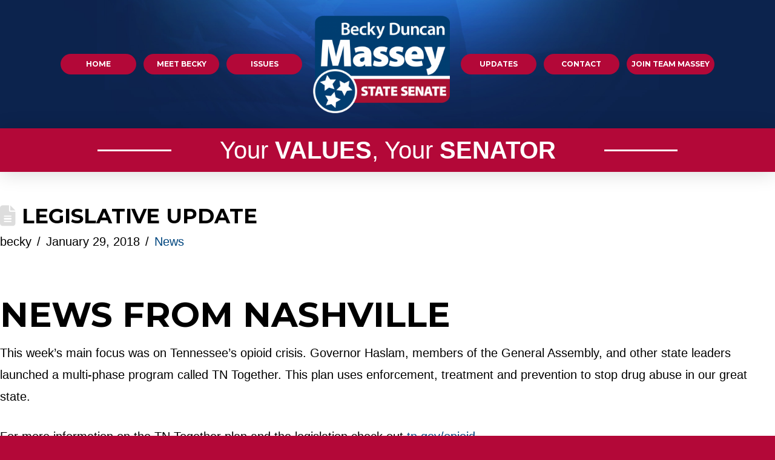

--- FILE ---
content_type: text/html; charset=UTF-8
request_url: https://www.beckymassey.com/548-2/
body_size: 19927
content:
<!DOCTYPE html>
<html class="no-js" lang="en-US">
<head>
<meta charset="UTF-8">
<meta name="viewport" content="width=device-width, initial-scale=1.0">
<link rel="pingback" href="https://www.beckymassey.com/xmlrpc.php">
<meta name='robots' content='index, follow, max-image-preview:large, max-snippet:-1, max-video-preview:-1' />
		<style>img:is([sizes="auto" i], [sizes^="auto," i]) { contain-intrinsic-size: 3000px 1500px }</style>
		
	<!-- This site is optimized with the Yoast SEO plugin v25.6 - https://yoast.com/wordpress/plugins/seo/ -->
	<title>Legislative update - Senator Becky Duncan Massey</title>
	<link rel="canonical" href="https://www.beckymassey.com/548-2/" />
	<meta property="og:locale" content="en_US" />
	<meta property="og:type" content="article" />
	<meta property="og:title" content="Legislative update - Senator Becky Duncan Massey" />
	<meta property="og:description" content="News from Nashville This week’s main focus was on Tennessee’s opioid crisis. Governor Haslam, members of the General Assembly, and other state leaders launched a multi-phase program called TN Together. ... Read More" />
	<meta property="og:url" content="https://www.beckymassey.com/548-2/" />
	<meta property="og:site_name" content="Senator Becky Duncan Massey" />
	<meta property="article:published_time" content="2018-01-29T00:50:11+00:00" />
	<meta property="og:image" content="http://files.constantcontact.com/e6fc04e7101/96e9e049-cdb7-4bb4-9d7e-b0a1db922558.jpg" />
	<meta name="author" content="becky" />
	<meta name="twitter:card" content="summary_large_image" />
	<meta name="twitter:label1" content="Written by" />
	<meta name="twitter:data1" content="becky" />
	<meta name="twitter:label2" content="Est. reading time" />
	<meta name="twitter:data2" content="7 minutes" />
	<script type="application/ld+json" class="yoast-schema-graph">{"@context":"https://schema.org","@graph":[{"@type":"Article","@id":"https://www.beckymassey.com/548-2/#article","isPartOf":{"@id":"https://www.beckymassey.com/548-2/"},"author":{"name":"becky","@id":"https://www.beckymassey.com/#/schema/person/c0a35f8e468196475b686b7af7bb5e2c"},"headline":"Legislative update","datePublished":"2018-01-29T00:50:11+00:00","mainEntityOfPage":{"@id":"https://www.beckymassey.com/548-2/"},"wordCount":1327,"commentCount":0,"publisher":{"@id":"https://www.beckymassey.com/#organization"},"image":{"@id":"https://www.beckymassey.com/548-2/#primaryimage"},"thumbnailUrl":"http://files.constantcontact.com/e6fc04e7101/96e9e049-cdb7-4bb4-9d7e-b0a1db922558.jpg","articleSection":["News"],"inLanguage":"en-US"},{"@type":"WebPage","@id":"https://www.beckymassey.com/548-2/","url":"https://www.beckymassey.com/548-2/","name":"Legislative update - Senator Becky Duncan Massey","isPartOf":{"@id":"https://www.beckymassey.com/#website"},"primaryImageOfPage":{"@id":"https://www.beckymassey.com/548-2/#primaryimage"},"image":{"@id":"https://www.beckymassey.com/548-2/#primaryimage"},"thumbnailUrl":"http://files.constantcontact.com/e6fc04e7101/96e9e049-cdb7-4bb4-9d7e-b0a1db922558.jpg","datePublished":"2018-01-29T00:50:11+00:00","breadcrumb":{"@id":"https://www.beckymassey.com/548-2/#breadcrumb"},"inLanguage":"en-US","potentialAction":[{"@type":"ReadAction","target":["https://www.beckymassey.com/548-2/"]}]},{"@type":"ImageObject","inLanguage":"en-US","@id":"https://www.beckymassey.com/548-2/#primaryimage","url":"http://files.constantcontact.com/e6fc04e7101/96e9e049-cdb7-4bb4-9d7e-b0a1db922558.jpg","contentUrl":"http://files.constantcontact.com/e6fc04e7101/96e9e049-cdb7-4bb4-9d7e-b0a1db922558.jpg"},{"@type":"BreadcrumbList","@id":"https://www.beckymassey.com/548-2/#breadcrumb","itemListElement":[{"@type":"ListItem","position":1,"name":"Home","item":"https://www.beckymassey.com/"},{"@type":"ListItem","position":2,"name":"Updates","item":"https://www.beckymassey.com/updates/"},{"@type":"ListItem","position":3,"name":"Legislative update"}]},{"@type":"WebSite","@id":"https://www.beckymassey.com/#website","url":"https://www.beckymassey.com/","name":"Becky Massey","description":"Your VALUES, Your SENATOR","publisher":{"@id":"https://www.beckymassey.com/#organization"},"potentialAction":[{"@type":"SearchAction","target":{"@type":"EntryPoint","urlTemplate":"https://www.beckymassey.com/?s={search_term_string}"},"query-input":{"@type":"PropertyValueSpecification","valueRequired":true,"valueName":"search_term_string"}}],"inLanguage":"en-US"},{"@type":"Organization","@id":"https://www.beckymassey.com/#organization","name":"Becky Massey","url":"https://www.beckymassey.com/","logo":{"@type":"ImageObject","inLanguage":"en-US","@id":"https://www.beckymassey.com/#/schema/logo/image/","url":"https://www.beckymassey.com/wp-content/uploads/2023/02/bm-logo-300x214-1.png","contentUrl":"https://www.beckymassey.com/wp-content/uploads/2023/02/bm-logo-300x214-1.png","width":300,"height":214,"caption":"Becky Massey"},"image":{"@id":"https://www.beckymassey.com/#/schema/logo/image/"}},{"@type":"Person","@id":"https://www.beckymassey.com/#/schema/person/c0a35f8e468196475b686b7af7bb5e2c","name":"becky","image":{"@type":"ImageObject","inLanguage":"en-US","@id":"https://www.beckymassey.com/#/schema/person/image/","url":"https://secure.gravatar.com/avatar/8fb58ce37c14d11df6d7ad42bcfbf2f9?s=96&d=mm&r=g","contentUrl":"https://secure.gravatar.com/avatar/8fb58ce37c14d11df6d7ad42bcfbf2f9?s=96&d=mm&r=g","caption":"becky"},"url":"https://www.beckymassey.com/author/becky/"}]}</script>
	<!-- / Yoast SEO plugin. -->


<link rel='dns-prefetch' href='//www.googletagmanager.com' />
<link rel="alternate" type="application/rss+xml" title="Senator Becky Duncan Massey &raquo; Feed" href="https://www.beckymassey.com/feed/" />
<script type="text/javascript">
/* <![CDATA[ */
window._wpemojiSettings = {"baseUrl":"https:\/\/s.w.org\/images\/core\/emoji\/15.0.3\/72x72\/","ext":".png","svgUrl":"https:\/\/s.w.org\/images\/core\/emoji\/15.0.3\/svg\/","svgExt":".svg","source":{"concatemoji":"https:\/\/www.beckymassey.com\/wp-includes\/js\/wp-emoji-release.min.js?ver=6.6.4"}};
/*! This file is auto-generated */
!function(i,n){var o,s,e;function c(e){try{var t={supportTests:e,timestamp:(new Date).valueOf()};sessionStorage.setItem(o,JSON.stringify(t))}catch(e){}}function p(e,t,n){e.clearRect(0,0,e.canvas.width,e.canvas.height),e.fillText(t,0,0);var t=new Uint32Array(e.getImageData(0,0,e.canvas.width,e.canvas.height).data),r=(e.clearRect(0,0,e.canvas.width,e.canvas.height),e.fillText(n,0,0),new Uint32Array(e.getImageData(0,0,e.canvas.width,e.canvas.height).data));return t.every(function(e,t){return e===r[t]})}function u(e,t,n){switch(t){case"flag":return n(e,"\ud83c\udff3\ufe0f\u200d\u26a7\ufe0f","\ud83c\udff3\ufe0f\u200b\u26a7\ufe0f")?!1:!n(e,"\ud83c\uddfa\ud83c\uddf3","\ud83c\uddfa\u200b\ud83c\uddf3")&&!n(e,"\ud83c\udff4\udb40\udc67\udb40\udc62\udb40\udc65\udb40\udc6e\udb40\udc67\udb40\udc7f","\ud83c\udff4\u200b\udb40\udc67\u200b\udb40\udc62\u200b\udb40\udc65\u200b\udb40\udc6e\u200b\udb40\udc67\u200b\udb40\udc7f");case"emoji":return!n(e,"\ud83d\udc26\u200d\u2b1b","\ud83d\udc26\u200b\u2b1b")}return!1}function f(e,t,n){var r="undefined"!=typeof WorkerGlobalScope&&self instanceof WorkerGlobalScope?new OffscreenCanvas(300,150):i.createElement("canvas"),a=r.getContext("2d",{willReadFrequently:!0}),o=(a.textBaseline="top",a.font="600 32px Arial",{});return e.forEach(function(e){o[e]=t(a,e,n)}),o}function t(e){var t=i.createElement("script");t.src=e,t.defer=!0,i.head.appendChild(t)}"undefined"!=typeof Promise&&(o="wpEmojiSettingsSupports",s=["flag","emoji"],n.supports={everything:!0,everythingExceptFlag:!0},e=new Promise(function(e){i.addEventListener("DOMContentLoaded",e,{once:!0})}),new Promise(function(t){var n=function(){try{var e=JSON.parse(sessionStorage.getItem(o));if("object"==typeof e&&"number"==typeof e.timestamp&&(new Date).valueOf()<e.timestamp+604800&&"object"==typeof e.supportTests)return e.supportTests}catch(e){}return null}();if(!n){if("undefined"!=typeof Worker&&"undefined"!=typeof OffscreenCanvas&&"undefined"!=typeof URL&&URL.createObjectURL&&"undefined"!=typeof Blob)try{var e="postMessage("+f.toString()+"("+[JSON.stringify(s),u.toString(),p.toString()].join(",")+"));",r=new Blob([e],{type:"text/javascript"}),a=new Worker(URL.createObjectURL(r),{name:"wpTestEmojiSupports"});return void(a.onmessage=function(e){c(n=e.data),a.terminate(),t(n)})}catch(e){}c(n=f(s,u,p))}t(n)}).then(function(e){for(var t in e)n.supports[t]=e[t],n.supports.everything=n.supports.everything&&n.supports[t],"flag"!==t&&(n.supports.everythingExceptFlag=n.supports.everythingExceptFlag&&n.supports[t]);n.supports.everythingExceptFlag=n.supports.everythingExceptFlag&&!n.supports.flag,n.DOMReady=!1,n.readyCallback=function(){n.DOMReady=!0}}).then(function(){return e}).then(function(){var e;n.supports.everything||(n.readyCallback(),(e=n.source||{}).concatemoji?t(e.concatemoji):e.wpemoji&&e.twemoji&&(t(e.twemoji),t(e.wpemoji)))}))}((window,document),window._wpemojiSettings);
/* ]]> */
</script>
<style id='wp-emoji-styles-inline-css' type='text/css'>

	img.wp-smiley, img.emoji {
		display: inline !important;
		border: none !important;
		box-shadow: none !important;
		height: 1em !important;
		width: 1em !important;
		margin: 0 0.07em !important;
		vertical-align: -0.1em !important;
		background: none !important;
		padding: 0 !important;
	}
</style>
<link rel='stylesheet' id='wp-block-library-css' href='https://www.beckymassey.com/wp-includes/css/dist/block-library/style.min.css?ver=6.6.4' type='text/css' media='all' />
<style id='wp-block-library-theme-inline-css' type='text/css'>
.wp-block-audio :where(figcaption){color:#555;font-size:13px;text-align:center}.is-dark-theme .wp-block-audio :where(figcaption){color:#ffffffa6}.wp-block-audio{margin:0 0 1em}.wp-block-code{border:1px solid #ccc;border-radius:4px;font-family:Menlo,Consolas,monaco,monospace;padding:.8em 1em}.wp-block-embed :where(figcaption){color:#555;font-size:13px;text-align:center}.is-dark-theme .wp-block-embed :where(figcaption){color:#ffffffa6}.wp-block-embed{margin:0 0 1em}.blocks-gallery-caption{color:#555;font-size:13px;text-align:center}.is-dark-theme .blocks-gallery-caption{color:#ffffffa6}:root :where(.wp-block-image figcaption){color:#555;font-size:13px;text-align:center}.is-dark-theme :root :where(.wp-block-image figcaption){color:#ffffffa6}.wp-block-image{margin:0 0 1em}.wp-block-pullquote{border-bottom:4px solid;border-top:4px solid;color:currentColor;margin-bottom:1.75em}.wp-block-pullquote cite,.wp-block-pullquote footer,.wp-block-pullquote__citation{color:currentColor;font-size:.8125em;font-style:normal;text-transform:uppercase}.wp-block-quote{border-left:.25em solid;margin:0 0 1.75em;padding-left:1em}.wp-block-quote cite,.wp-block-quote footer{color:currentColor;font-size:.8125em;font-style:normal;position:relative}.wp-block-quote.has-text-align-right{border-left:none;border-right:.25em solid;padding-left:0;padding-right:1em}.wp-block-quote.has-text-align-center{border:none;padding-left:0}.wp-block-quote.is-large,.wp-block-quote.is-style-large,.wp-block-quote.is-style-plain{border:none}.wp-block-search .wp-block-search__label{font-weight:700}.wp-block-search__button{border:1px solid #ccc;padding:.375em .625em}:where(.wp-block-group.has-background){padding:1.25em 2.375em}.wp-block-separator.has-css-opacity{opacity:.4}.wp-block-separator{border:none;border-bottom:2px solid;margin-left:auto;margin-right:auto}.wp-block-separator.has-alpha-channel-opacity{opacity:1}.wp-block-separator:not(.is-style-wide):not(.is-style-dots){width:100px}.wp-block-separator.has-background:not(.is-style-dots){border-bottom:none;height:1px}.wp-block-separator.has-background:not(.is-style-wide):not(.is-style-dots){height:2px}.wp-block-table{margin:0 0 1em}.wp-block-table td,.wp-block-table th{word-break:normal}.wp-block-table :where(figcaption){color:#555;font-size:13px;text-align:center}.is-dark-theme .wp-block-table :where(figcaption){color:#ffffffa6}.wp-block-video :where(figcaption){color:#555;font-size:13px;text-align:center}.is-dark-theme .wp-block-video :where(figcaption){color:#ffffffa6}.wp-block-video{margin:0 0 1em}:root :where(.wp-block-template-part.has-background){margin-bottom:0;margin-top:0;padding:1.25em 2.375em}
</style>
<style id='classic-theme-styles-inline-css' type='text/css'>
/*! This file is auto-generated */
.wp-block-button__link{color:#fff;background-color:#32373c;border-radius:9999px;box-shadow:none;text-decoration:none;padding:calc(.667em + 2px) calc(1.333em + 2px);font-size:1.125em}.wp-block-file__button{background:#32373c;color:#fff;text-decoration:none}
</style>
<style id='global-styles-inline-css' type='text/css'>
:root{--wp--preset--aspect-ratio--square: 1;--wp--preset--aspect-ratio--4-3: 4/3;--wp--preset--aspect-ratio--3-4: 3/4;--wp--preset--aspect-ratio--3-2: 3/2;--wp--preset--aspect-ratio--2-3: 2/3;--wp--preset--aspect-ratio--16-9: 16/9;--wp--preset--aspect-ratio--9-16: 9/16;--wp--preset--color--black: #000000;--wp--preset--color--cyan-bluish-gray: #abb8c3;--wp--preset--color--white: #ffffff;--wp--preset--color--pale-pink: #f78da7;--wp--preset--color--vivid-red: #cf2e2e;--wp--preset--color--luminous-vivid-orange: #ff6900;--wp--preset--color--luminous-vivid-amber: #fcb900;--wp--preset--color--light-green-cyan: #7bdcb5;--wp--preset--color--vivid-green-cyan: #00d084;--wp--preset--color--pale-cyan-blue: #8ed1fc;--wp--preset--color--vivid-cyan-blue: #0693e3;--wp--preset--color--vivid-purple: #9b51e0;--wp--preset--gradient--vivid-cyan-blue-to-vivid-purple: linear-gradient(135deg,rgba(6,147,227,1) 0%,rgb(155,81,224) 100%);--wp--preset--gradient--light-green-cyan-to-vivid-green-cyan: linear-gradient(135deg,rgb(122,220,180) 0%,rgb(0,208,130) 100%);--wp--preset--gradient--luminous-vivid-amber-to-luminous-vivid-orange: linear-gradient(135deg,rgba(252,185,0,1) 0%,rgba(255,105,0,1) 100%);--wp--preset--gradient--luminous-vivid-orange-to-vivid-red: linear-gradient(135deg,rgba(255,105,0,1) 0%,rgb(207,46,46) 100%);--wp--preset--gradient--very-light-gray-to-cyan-bluish-gray: linear-gradient(135deg,rgb(238,238,238) 0%,rgb(169,184,195) 100%);--wp--preset--gradient--cool-to-warm-spectrum: linear-gradient(135deg,rgb(74,234,220) 0%,rgb(151,120,209) 20%,rgb(207,42,186) 40%,rgb(238,44,130) 60%,rgb(251,105,98) 80%,rgb(254,248,76) 100%);--wp--preset--gradient--blush-light-purple: linear-gradient(135deg,rgb(255,206,236) 0%,rgb(152,150,240) 100%);--wp--preset--gradient--blush-bordeaux: linear-gradient(135deg,rgb(254,205,165) 0%,rgb(254,45,45) 50%,rgb(107,0,62) 100%);--wp--preset--gradient--luminous-dusk: linear-gradient(135deg,rgb(255,203,112) 0%,rgb(199,81,192) 50%,rgb(65,88,208) 100%);--wp--preset--gradient--pale-ocean: linear-gradient(135deg,rgb(255,245,203) 0%,rgb(182,227,212) 50%,rgb(51,167,181) 100%);--wp--preset--gradient--electric-grass: linear-gradient(135deg,rgb(202,248,128) 0%,rgb(113,206,126) 100%);--wp--preset--gradient--midnight: linear-gradient(135deg,rgb(2,3,129) 0%,rgb(40,116,252) 100%);--wp--preset--font-size--small: 13px;--wp--preset--font-size--medium: 20px;--wp--preset--font-size--large: 36px;--wp--preset--font-size--x-large: 42px;--wp--preset--spacing--20: 0.44rem;--wp--preset--spacing--30: 0.67rem;--wp--preset--spacing--40: 1rem;--wp--preset--spacing--50: 1.5rem;--wp--preset--spacing--60: 2.25rem;--wp--preset--spacing--70: 3.38rem;--wp--preset--spacing--80: 5.06rem;--wp--preset--shadow--natural: 6px 6px 9px rgba(0, 0, 0, 0.2);--wp--preset--shadow--deep: 12px 12px 50px rgba(0, 0, 0, 0.4);--wp--preset--shadow--sharp: 6px 6px 0px rgba(0, 0, 0, 0.2);--wp--preset--shadow--outlined: 6px 6px 0px -3px rgba(255, 255, 255, 1), 6px 6px rgba(0, 0, 0, 1);--wp--preset--shadow--crisp: 6px 6px 0px rgba(0, 0, 0, 1);}:where(.is-layout-flex){gap: 0.5em;}:where(.is-layout-grid){gap: 0.5em;}body .is-layout-flex{display: flex;}.is-layout-flex{flex-wrap: wrap;align-items: center;}.is-layout-flex > :is(*, div){margin: 0;}body .is-layout-grid{display: grid;}.is-layout-grid > :is(*, div){margin: 0;}:where(.wp-block-columns.is-layout-flex){gap: 2em;}:where(.wp-block-columns.is-layout-grid){gap: 2em;}:where(.wp-block-post-template.is-layout-flex){gap: 1.25em;}:where(.wp-block-post-template.is-layout-grid){gap: 1.25em;}.has-black-color{color: var(--wp--preset--color--black) !important;}.has-cyan-bluish-gray-color{color: var(--wp--preset--color--cyan-bluish-gray) !important;}.has-white-color{color: var(--wp--preset--color--white) !important;}.has-pale-pink-color{color: var(--wp--preset--color--pale-pink) !important;}.has-vivid-red-color{color: var(--wp--preset--color--vivid-red) !important;}.has-luminous-vivid-orange-color{color: var(--wp--preset--color--luminous-vivid-orange) !important;}.has-luminous-vivid-amber-color{color: var(--wp--preset--color--luminous-vivid-amber) !important;}.has-light-green-cyan-color{color: var(--wp--preset--color--light-green-cyan) !important;}.has-vivid-green-cyan-color{color: var(--wp--preset--color--vivid-green-cyan) !important;}.has-pale-cyan-blue-color{color: var(--wp--preset--color--pale-cyan-blue) !important;}.has-vivid-cyan-blue-color{color: var(--wp--preset--color--vivid-cyan-blue) !important;}.has-vivid-purple-color{color: var(--wp--preset--color--vivid-purple) !important;}.has-black-background-color{background-color: var(--wp--preset--color--black) !important;}.has-cyan-bluish-gray-background-color{background-color: var(--wp--preset--color--cyan-bluish-gray) !important;}.has-white-background-color{background-color: var(--wp--preset--color--white) !important;}.has-pale-pink-background-color{background-color: var(--wp--preset--color--pale-pink) !important;}.has-vivid-red-background-color{background-color: var(--wp--preset--color--vivid-red) !important;}.has-luminous-vivid-orange-background-color{background-color: var(--wp--preset--color--luminous-vivid-orange) !important;}.has-luminous-vivid-amber-background-color{background-color: var(--wp--preset--color--luminous-vivid-amber) !important;}.has-light-green-cyan-background-color{background-color: var(--wp--preset--color--light-green-cyan) !important;}.has-vivid-green-cyan-background-color{background-color: var(--wp--preset--color--vivid-green-cyan) !important;}.has-pale-cyan-blue-background-color{background-color: var(--wp--preset--color--pale-cyan-blue) !important;}.has-vivid-cyan-blue-background-color{background-color: var(--wp--preset--color--vivid-cyan-blue) !important;}.has-vivid-purple-background-color{background-color: var(--wp--preset--color--vivid-purple) !important;}.has-black-border-color{border-color: var(--wp--preset--color--black) !important;}.has-cyan-bluish-gray-border-color{border-color: var(--wp--preset--color--cyan-bluish-gray) !important;}.has-white-border-color{border-color: var(--wp--preset--color--white) !important;}.has-pale-pink-border-color{border-color: var(--wp--preset--color--pale-pink) !important;}.has-vivid-red-border-color{border-color: var(--wp--preset--color--vivid-red) !important;}.has-luminous-vivid-orange-border-color{border-color: var(--wp--preset--color--luminous-vivid-orange) !important;}.has-luminous-vivid-amber-border-color{border-color: var(--wp--preset--color--luminous-vivid-amber) !important;}.has-light-green-cyan-border-color{border-color: var(--wp--preset--color--light-green-cyan) !important;}.has-vivid-green-cyan-border-color{border-color: var(--wp--preset--color--vivid-green-cyan) !important;}.has-pale-cyan-blue-border-color{border-color: var(--wp--preset--color--pale-cyan-blue) !important;}.has-vivid-cyan-blue-border-color{border-color: var(--wp--preset--color--vivid-cyan-blue) !important;}.has-vivid-purple-border-color{border-color: var(--wp--preset--color--vivid-purple) !important;}.has-vivid-cyan-blue-to-vivid-purple-gradient-background{background: var(--wp--preset--gradient--vivid-cyan-blue-to-vivid-purple) !important;}.has-light-green-cyan-to-vivid-green-cyan-gradient-background{background: var(--wp--preset--gradient--light-green-cyan-to-vivid-green-cyan) !important;}.has-luminous-vivid-amber-to-luminous-vivid-orange-gradient-background{background: var(--wp--preset--gradient--luminous-vivid-amber-to-luminous-vivid-orange) !important;}.has-luminous-vivid-orange-to-vivid-red-gradient-background{background: var(--wp--preset--gradient--luminous-vivid-orange-to-vivid-red) !important;}.has-very-light-gray-to-cyan-bluish-gray-gradient-background{background: var(--wp--preset--gradient--very-light-gray-to-cyan-bluish-gray) !important;}.has-cool-to-warm-spectrum-gradient-background{background: var(--wp--preset--gradient--cool-to-warm-spectrum) !important;}.has-blush-light-purple-gradient-background{background: var(--wp--preset--gradient--blush-light-purple) !important;}.has-blush-bordeaux-gradient-background{background: var(--wp--preset--gradient--blush-bordeaux) !important;}.has-luminous-dusk-gradient-background{background: var(--wp--preset--gradient--luminous-dusk) !important;}.has-pale-ocean-gradient-background{background: var(--wp--preset--gradient--pale-ocean) !important;}.has-electric-grass-gradient-background{background: var(--wp--preset--gradient--electric-grass) !important;}.has-midnight-gradient-background{background: var(--wp--preset--gradient--midnight) !important;}.has-small-font-size{font-size: var(--wp--preset--font-size--small) !important;}.has-medium-font-size{font-size: var(--wp--preset--font-size--medium) !important;}.has-large-font-size{font-size: var(--wp--preset--font-size--large) !important;}.has-x-large-font-size{font-size: var(--wp--preset--font-size--x-large) !important;}
:where(.wp-block-post-template.is-layout-flex){gap: 1.25em;}:where(.wp-block-post-template.is-layout-grid){gap: 1.25em;}
:where(.wp-block-columns.is-layout-flex){gap: 2em;}:where(.wp-block-columns.is-layout-grid){gap: 2em;}
:root :where(.wp-block-pullquote){font-size: 1.5em;line-height: 1.6;}
</style>
<link rel='stylesheet' id='ctct_form_styles-css' href='https://www.beckymassey.com/wp-content/plugins/constant-contact-forms/assets/css/style.css?ver=2.16.0' type='text/css' media='all' />
<link rel='stylesheet' id='x-stack-css' href='https://www.beckymassey.com/wp-content/themes/pro/framework/dist/css/site/stacks/renew.css?ver=6.7.11' type='text/css' media='all' />
<link rel='stylesheet' id='x-child-css' href='https://www.beckymassey.com/wp-content/themes/pro-child/style.css?ver=6.7.11' type='text/css' media='all' />
<style id='cs-inline-css' type='text/css'>
@media (min-width:1200px){.x-hide-xl{display:none !important;}}@media (min-width:979px) and (max-width:1199px){.x-hide-lg{display:none !important;}}@media (min-width:767px) and (max-width:978px){.x-hide-md{display:none !important;}}@media (min-width:480px) and (max-width:766px){.x-hide-sm{display:none !important;}}@media (max-width:479px){.x-hide-xs{display:none !important;}} a,h1 a:hover,h2 a:hover,h3 a:hover,h4 a:hover,h5 a:hover,h6 a:hover,.x-comment-time:hover,#reply-title small a,.comment-reply-link:hover,.x-comment-author a:hover,.x-recent-posts a:hover .h-recent-posts{color:rgb(0,70,127);}a:hover,#reply-title small a:hover{color:rgb(179,8,56);}.entry-title i,.entry-title svg{color:#dddddd;}a.x-img-thumbnail:hover,li.bypostauthor > article.comment{border-color:rgb(0,70,127);}.flex-direction-nav a,.flex-control-nav a:hover,.flex-control-nav a.flex-active,.x-dropcap,.x-skill-bar .bar,.x-pricing-column.featured h2,.h-comments-title small,.x-pagination a:hover,.woocommerce-pagination a:hover,.x-entry-share .x-share:hover,.entry-thumb,.widget_tag_cloud .tagcloud a:hover,.widget_product_tag_cloud .tagcloud a:hover,.x-highlight,.x-recent-posts .x-recent-posts-img:after,.x-portfolio-filters{background-color:rgb(0,70,127);}.x-portfolio-filters:hover{background-color:rgb(179,8,56);}.x-main{width:calc(72% - 3.20197%);}.x-sidebar{width:calc(100% - 3.20197% - 72%);}.h-landmark{font-weight:400;}.x-comment-author a{color:rgb(0,0,0);}.x-comment-author a,.comment-form-author label,.comment-form-email label,.comment-form-url label,.comment-form-rating label,.comment-form-comment label,.widget_calendar #wp-calendar caption,.widget_calendar #wp-calendar th,.x-accordion-heading .x-accordion-toggle,.x-nav-tabs > li > a:hover,.x-nav-tabs > .active > a,.x-nav-tabs > .active > a:hover{color:rgb(0,0,0);}.widget_calendar #wp-calendar th{border-bottom-color:rgb(0,0,0);}.x-pagination span.current,.woocommerce-pagination span[aria-current],.x-portfolio-filters-menu,.widget_tag_cloud .tagcloud a,.h-feature-headline span i,.widget_price_filter .ui-slider .ui-slider-handle{background-color:rgb(0,0,0);}@media (max-width:978.98px){}html{font-size:16px;}@media (min-width:500px){html{font-size:calc(16px + (20 - 16) * ((100vw - 500px) / (1000 - 500)));}}@media (min-width:1000px){html{font-size:20px;}}body{font-style:normal;font-weight:400;color:rgb(0,0,0);background:rgb(179,8,56);}.w-b{font-weight:400 !important;}h1,h2,h3,h4,h5,h6,.h1,.h2,.h3,.h4,.h5,.h6,.x-text-headline{font-family:"Montserrat",sans-serif;font-style:normal;font-weight:700;text-transform:uppercase;}h1,.h1{letter-spacing:0em;}h2,.h2{letter-spacing:0em;}h3,.h3{letter-spacing:0em;}h4,.h4{letter-spacing:0em;}h5,.h5{letter-spacing:0em;}h6,.h6{letter-spacing:0em;}.w-h{font-weight:700 !important;}.x-container.width{width:100%;}.x-container.max{max-width:1400px;}.x-bar-content.x-container.width{flex-basis:100%;}.x-main.full{float:none;clear:both;display:block;width:auto;}@media (max-width:978.98px){.x-main.full,.x-main.left,.x-main.right,.x-sidebar.left,.x-sidebar.right{float:none;display:block;width:auto !important;}}.entry-header,.entry-content{font-size:1rem;}body,input,button,select,textarea{font-family:Helvetica,Arial,sans-serif;}h1,h2,h3,h4,h5,h6,.h1,.h2,.h3,.h4,.h5,.h6,h1 a,h2 a,h3 a,h4 a,h5 a,h6 a,.h1 a,.h2 a,.h3 a,.h4 a,.h5 a,.h6 a,blockquote{color:rgb(0,0,0);}.cfc-h-tx{color:rgb(0,0,0) !important;}.cfc-h-bd{border-color:rgb(0,0,0) !important;}.cfc-h-bg{background-color:rgb(0,0,0) !important;}.cfc-b-tx{color:rgb(0,0,0) !important;}.cfc-b-bd{border-color:rgb(0,0,0) !important;}.cfc-b-bg{background-color:rgb(0,0,0) !important;}.x-btn,.button,[type="submit"]{color:#ffffff;border-color:#ac1100;background-color:#ff2a13;text-shadow:0 0.075em 0.075em rgba(0,0,0,0.5);border-radius:0.25em;}.x-btn:hover,.button:hover,[type="submit"]:hover{color:#ffffff;border-color:#600900;background-color:#ef2201;text-shadow:0 0.075em 0.075em rgba(0,0,0,0.5);}.x-btn.x-btn-real,.x-btn.x-btn-real:hover{margin-bottom:0.25em;text-shadow:0 0.075em 0.075em rgba(0,0,0,0.65);}.x-btn.x-btn-real{box-shadow:0 0.25em 0 0 #a71000,0 4px 9px rgba(0,0,0,0.75);}.x-btn.x-btn-real:hover{box-shadow:0 0.25em 0 0 #a71000,0 4px 9px rgba(0,0,0,0.75);}.x-btn.x-btn-flat,.x-btn.x-btn-flat:hover{margin-bottom:0;text-shadow:0 0.075em 0.075em rgba(0,0,0,0.65);box-shadow:none;}.x-btn.x-btn-transparent,.x-btn.x-btn-transparent:hover{margin-bottom:0;border-width:3px;text-shadow:none;text-transform:uppercase;background-color:transparent;box-shadow:none;}body .gform_wrapper .gfield_required{color:rgb(0,70,127);}body .gform_wrapper h2.gsection_title,body .gform_wrapper h3.gform_title,body .gform_wrapper .top_label .gfield_label,body .gform_wrapper .left_label .gfield_label,body .gform_wrapper .right_label .gfield_label{font-weight:700;}body .gform_wrapper h2.gsection_title{letter-spacing:0em!important;}body .gform_wrapper h3.gform_title{letter-spacing:0em!important;}body .gform_wrapper .top_label .gfield_label,body .gform_wrapper .left_label .gfield_label,body .gform_wrapper .right_label .gfield_label{color:rgb(0,0,0);}body .gform_wrapper .validation_message{font-weight:400;}.bg .mejs-container,.x-video .mejs-container{position:unset !important;} @font-face{font-family:'FontAwesomePro';font-style:normal;font-weight:900;font-display:block;src:url('https://www.beckymassey.com/wp-content/themes/pro/cornerstone/assets/fonts/fa-solid-900.woff2?ver=6.7.2') format('woff2'),url('https://www.beckymassey.com/wp-content/themes/pro/cornerstone/assets/fonts/fa-solid-900.ttf?ver=6.7.2') format('truetype');}[data-x-fa-pro-icon]{font-family:"FontAwesomePro" !important;}[data-x-fa-pro-icon]:before{content:attr(data-x-fa-pro-icon);}[data-x-icon],[data-x-icon-o],[data-x-icon-l],[data-x-icon-s],[data-x-icon-b],[data-x-icon-sr],[data-x-icon-ss],[data-x-icon-sl],[data-x-fa-pro-icon],[class*="cs-fa-"]{display:inline-flex;font-style:normal;font-weight:400;text-decoration:inherit;text-rendering:auto;-webkit-font-smoothing:antialiased;-moz-osx-font-smoothing:grayscale;}[data-x-icon].left,[data-x-icon-o].left,[data-x-icon-l].left,[data-x-icon-s].left,[data-x-icon-b].left,[data-x-icon-sr].left,[data-x-icon-ss].left,[data-x-icon-sl].left,[data-x-fa-pro-icon].left,[class*="cs-fa-"].left{margin-right:0.5em;}[data-x-icon].right,[data-x-icon-o].right,[data-x-icon-l].right,[data-x-icon-s].right,[data-x-icon-b].right,[data-x-icon-sr].right,[data-x-icon-ss].right,[data-x-icon-sl].right,[data-x-fa-pro-icon].right,[class*="cs-fa-"].right{margin-left:0.5em;}[data-x-icon]:before,[data-x-icon-o]:before,[data-x-icon-l]:before,[data-x-icon-s]:before,[data-x-icon-b]:before,[data-x-icon-sr]:before,[data-x-icon-ss]:before,[data-x-icon-sl]:before,[data-x-fa-pro-icon]:before,[class*="cs-fa-"]:before{line-height:1;}@font-face{font-family:'FontAwesome';font-style:normal;font-weight:900;font-display:block;src:url('https://www.beckymassey.com/wp-content/themes/pro/cornerstone/assets/fonts/fa-solid-900.woff2?ver=6.7.2') format('woff2'),url('https://www.beckymassey.com/wp-content/themes/pro/cornerstone/assets/fonts/fa-solid-900.ttf?ver=6.7.2') format('truetype');}[data-x-icon],[data-x-icon-s],[data-x-icon][class*="cs-fa-"]{font-family:"FontAwesome" !important;font-weight:900;}[data-x-icon]:before,[data-x-icon][class*="cs-fa-"]:before{content:attr(data-x-icon);}[data-x-icon-s]:before{content:attr(data-x-icon-s);}@font-face{font-family:'FontAwesomeRegular';font-style:normal;font-weight:400;font-display:block;src:url('https://www.beckymassey.com/wp-content/themes/pro/cornerstone/assets/fonts/fa-regular-400.woff2?ver=6.7.2') format('woff2'),url('https://www.beckymassey.com/wp-content/themes/pro/cornerstone/assets/fonts/fa-regular-400.ttf?ver=6.7.2') format('truetype');}@font-face{font-family:'FontAwesomePro';font-style:normal;font-weight:400;font-display:block;src:url('https://www.beckymassey.com/wp-content/themes/pro/cornerstone/assets/fonts/fa-regular-400.woff2?ver=6.7.2') format('woff2'),url('https://www.beckymassey.com/wp-content/themes/pro/cornerstone/assets/fonts/fa-regular-400.ttf?ver=6.7.2') format('truetype');}[data-x-icon-o]{font-family:"FontAwesomeRegular" !important;}[data-x-icon-o]:before{content:attr(data-x-icon-o);}@font-face{font-family:'FontAwesomeLight';font-style:normal;font-weight:300;font-display:block;src:url('https://www.beckymassey.com/wp-content/themes/pro/cornerstone/assets/fonts/fa-light-300.woff2?ver=6.7.2') format('woff2'),url('https://www.beckymassey.com/wp-content/themes/pro/cornerstone/assets/fonts/fa-light-300.ttf?ver=6.7.2') format('truetype');}@font-face{font-family:'FontAwesomePro';font-style:normal;font-weight:300;font-display:block;src:url('https://www.beckymassey.com/wp-content/themes/pro/cornerstone/assets/fonts/fa-light-300.woff2?ver=6.7.2') format('woff2'),url('https://www.beckymassey.com/wp-content/themes/pro/cornerstone/assets/fonts/fa-light-300.ttf?ver=6.7.2') format('truetype');}[data-x-icon-l]{font-family:"FontAwesomeLight" !important;font-weight:300;}[data-x-icon-l]:before{content:attr(data-x-icon-l);}@font-face{font-family:'FontAwesomeBrands';font-style:normal;font-weight:normal;font-display:block;src:url('https://www.beckymassey.com/wp-content/themes/pro/cornerstone/assets/fonts/fa-brands-400.woff2?ver=6.7.2') format('woff2'),url('https://www.beckymassey.com/wp-content/themes/pro/cornerstone/assets/fonts/fa-brands-400.ttf?ver=6.7.2') format('truetype');}[data-x-icon-b]{font-family:"FontAwesomeBrands" !important;}[data-x-icon-b]:before{content:attr(data-x-icon-b);}.widget.widget_rss li .rsswidget:before{content:"\f35d";padding-right:0.4em;font-family:"FontAwesome";} .m5-0.x-bar{height:auto;border-top-width:0;border-right-width:0;border-bottom-width:0;border-left-width:0;font-size:16px;background-color:rgb(179,8,56);z-index:9999;}.m5-0 .x-bar-content{display:flex;align-items:center;flex-grow:0;flex-shrink:1;flex-basis:100%;height:auto;}.m5-0.x-bar-outer-spacers:after,.m5-0.x-bar-outer-spacers:before{flex-basis:0em;width:0em!important;height:0em;}.m5-0.x-bar-space{font-size:16px;height:auto;}.m5-1.x-bar{padding-top:2vw;padding-right:2vw;padding-bottom:2vw;padding-left:2vw;}.m5-1 .x-bar-content{justify-content:space-between;}.m5-2 .x-bar-content{flex-direction:row;}.m5-3 > .x-bg > .x-bg-layer-lower-image {background-image:url(https://www.beckymassey.com/wp-content/uploads/2020/07/header_blue_flag.jpg);background-repeat:no-repeat;background-position:center;background-size:cover;background-attachment:inherit;}.m5-4.x-bar{padding-top:2em;padding-bottom:2em;}.m5-5.x-bar{padding-right:2em;padding-left:2em;}.m5-5 .x-bar-content{justify-content:center;}.m5-6 .x-bar-content{flex-direction:column;}.m5-7.x-bar{padding-top:1em;padding-bottom:1em;box-shadow:0em 0.15em 2em rgba(0,0,0,0.15);}.m5-8.x-bar-container{display:flex;flex-direction:row;align-items:center;border-top-width:0;border-right-width:0;border-bottom-width:0;border-left-width:0;font-size:1em;z-index:1;}.m5-9.x-bar-container{justify-content:center;}.m5-a.x-bar-container{flex-grow:0;flex-shrink:1;flex-basis:auto;}.m5-b.x-bar-container{margin-top:auto;margin-right:auto;margin-bottom:auto;margin-left:auto;}.m5-c.x-bar-container{justify-content:space-between;}.m5-d.x-bar-container{flex-grow:1;flex-shrink:0;flex-basis:0%;}.m5-f{margin-top:0em;margin-bottom:0em;font-size:12px;display:flex;flex-direction:row;justify-content:space-around;align-items:stretch;align-self:center;flex-grow:0;flex-shrink:1;flex-basis:auto;}.m5-f > li,.m5-f > li > a{flex-grow:0;flex-shrink:1;flex-basis:auto;}.m5-g{margin-right:1em;margin-left:0em;}.m5-h{margin-right:0em;margin-left:1em;}.m5-i{font-size:1em;}.m5-i [data-x-toggle-collapse]{transition-duration:300ms;transition-timing-function:cubic-bezier(0.400,0.000,0.200,1.000);}.m5-j .x-dropdown {width:14em;font-size:16px;border-top-width:0;border-right-width:0;border-bottom-width:0;border-left-width:0;background-color:#ffffff;box-shadow:0em 0.15em 2em 0em rgba(0,0,0,0.15);transition-duration:500ms,500ms,0s;transition-timing-function:cubic-bezier(0.400,0.000,0.200,1.000);}.m5-j .x-dropdown:not(.x-active) {transition-delay:0s,0s,500ms;}.m5-k.x-anchor {min-width:125px;margin-top:0em;margin-bottom:0em;border-top-left-radius:20em;border-top-right-radius:20em;border-bottom-right-radius:20em;border-bottom-left-radius:20em;}.m5-k.x-anchor .x-anchor-content {padding-right:.25em;padding-left:.25em;}.m5-k.x-anchor:hover,.m5-k.x-anchor[class*="active"],[data-x-effect-provider*="colors"]:hover .m5-k.x-anchor {background-color:rgb(255,255,255);}.m5-k.x-anchor .x-anchor-text-primary {font-family:"Montserrat",sans-serif;font-weight:700;text-align:center;}.m5-k.x-anchor:hover .x-anchor-text-primary,.m5-k.x-anchor[class*="active"] .x-anchor-text-primary,[data-x-effect-provider*="colors"]:hover .m5-k.x-anchor .x-anchor-text-primary {color:rgb(0,0,0);}.m5-l.x-anchor {min-height:5px;margin-right:0.5em;margin-left:0.5em;}.m5-m.x-anchor {border-top-width:0;border-right-width:0;border-bottom-width:0;border-left-width:0;font-size:1em;}.m5-m.x-anchor .x-anchor-content {display:flex;flex-direction:row;align-items:center;}.m5-m.x-anchor .x-anchor-text {margin-top:5px;margin-bottom:5px;margin-left:5px;}.m5-m.x-anchor .x-anchor-text-primary {font-style:normal;line-height:1;}.m5-n.x-anchor {background-color:rgb(179,8,56);}.m5-n.x-anchor .x-anchor-content {padding-top:.5em;padding-bottom:.5em;}.m5-n.x-anchor .x-anchor-text {margin-right:5px;}.m5-o.x-anchor .x-anchor-content {justify-content:center;}.m5-p.x-anchor .x-anchor-text-primary {font-size:1em;}.m5-q.x-anchor .x-anchor-text-primary {text-transform:uppercase;}.m5-r.x-anchor .x-anchor-text-primary {color:rgb(255,255,255);}.m5-s.x-anchor .x-anchor-sub-indicator {margin-top:5px;margin-right:5px;margin-bottom:5px;margin-left:5px;font-size:1em;color:rgba(0,0,0,1);}.m5-s.x-anchor:hover .x-anchor-sub-indicator,.m5-s.x-anchor[class*="active"] .x-anchor-sub-indicator,[data-x-effect-provider*="colors"]:hover .m5-s.x-anchor .x-anchor-sub-indicator {color:rgba(0,0,0,0.5);}.m5-u.x-anchor {background-color:transparent;}.m5-u.x-anchor .x-anchor-content {padding-top:0.75em;padding-right:0.75em;padding-bottom:0.75em;padding-left:0.75em;}.m5-u.x-anchor .x-anchor-text {margin-right:auto;}.m5-u.x-anchor .x-anchor-text-primary {font-family:inherit;font-weight:400;}.m5-u.x-anchor:hover .x-anchor-text-primary,.m5-u.x-anchor[class*="active"] .x-anchor-text-primary,[data-x-effect-provider*="colors"]:hover .m5-u.x-anchor .x-anchor-text-primary {color:rgba(0,0,0,0.5);}.m5-v.x-anchor .x-anchor-content {justify-content:flex-start;}.m5-w.x-anchor .x-anchor-text-primary {color:rgba(0,0,0,1);}.m5-x.x-anchor {margin-right:.5em;margin-left:.5em;}.m5-y.x-anchor {box-shadow:0em 0.15em 0.65em 0em rgba(0,0,0,0.25);}.m5-y.x-anchor .x-anchor-content {padding-right:.5em;padding-left:.5em;}.m5-y.x-anchor:hover,.m5-y.x-anchor[class*="active"],[data-x-effect-provider*="colors"]:hover .m5-y.x-anchor {background-color:rgb(0,70,127);}.m5-y.x-anchor .x-anchor-text-primary {font-family:Helvetica,Arial,sans-serif;font-size:1.25em;font-weight:700;}.m5-y.x-anchor .x-graphic {margin-top:5px;margin-right:5px;margin-bottom:5px;margin-left:5px;}.m5-y.x-anchor .x-graphic-icon {font-size:1.25em;width:auto;color:rgba(0,0,0,1);border-top-width:0;border-right-width:0;border-bottom-width:0;border-left-width:0;background-color:transparent;}.m5-y.x-anchor:hover .x-graphic-icon,.m5-y.x-anchor[class*="active"] .x-graphic-icon,[data-x-effect-provider*="colors"]:hover .m5-y.x-anchor .x-graphic-icon {color:rgba(0,0,0,0.5);}.m5-y.x-anchor .x-toggle {color:rgb(255,255,255);}.m5-y.x-anchor .x-toggle-burger {width:12em;margin-top:3.25em;margin-right:0;margin-bottom:3.25em;margin-left:0;font-size:0.1em;}.m5-y.x-anchor .x-toggle-burger-bun-t {transform:translate3d(0,calc(3.25em * -1),0);}.m5-y.x-anchor .x-toggle-burger-bun-b {transform:translate3d(0,3.25em,0);}.m5-z.x-anchor .x-anchor-text-primary {font-size:1.5em;}.m5-10.x-image{font-size:1em;border-top-width:0;border-right-width:0;border-bottom-width:0;border-left-width:0;background-color:transparent;}.m5-10.x-image img{aspect-ratio:auto;}.m5-11.x-image{width:calc(200px + 2vw);}.m5-11.x-image img{width:100%;}.m5-13.x-image{max-width:250px;}.m5-14.x-image{margin-top:1vw;margin-right:0px;margin-bottom:1vw;margin-left:0px;}.m5-16{font-size:16px;transition-duration:500ms;}.m5-16 .x-off-canvas-bg{background-color:rgba(0,0,0,0.75);transition-duration:500ms;transition-timing-function:cubic-bezier(0.400,0.000,0.200,1.000);}.m5-16 .x-off-canvas-close{width:calc(1em * 1);height:calc(1em * 1);font-size:2em;color:rgb(255,255,255);transition-duration:0.3s,500ms,500ms;transition-timing-function:ease-in-out,cubic-bezier(0.400,0.000,0.200,1.000),cubic-bezier(0.400,0.000,0.200,1.000);}.m5-16 .x-off-canvas-content{max-width:24em;padding-top:calc(2em * 1);padding-right:calc(2em * 1);padding-bottom:calc(2em * 1);padding-left:calc(2em * 1);border-top-width:0;border-right-width:0;border-bottom-width:0;border-left-width:0;background-color:rgb(0,70,127);box-shadow:0em 0em 2em 0em rgba(0,0,0,0.25);transition-duration:500ms;transition-timing-function:cubic-bezier(0.400,0.000,0.200,1.000);}.m5-17{width:10%;max-width:none;margin-top:0em;margin-bottom:0em;border-top-width:3px;border-right-width:0;border-bottom-width:0;border-left-width:0;border-top-style:solid;border-right-style:solid;border-bottom-style:solid;border-left-style:solid;border-top-color:rgb(255,255,255);border-right-color:rgb(255,255,255);border-bottom-color:rgb(255,255,255);border-left-color:rgb(255,255,255);font-size:1em;}.m5-18{margin-right:5em;margin-left:0em;}.m5-19{margin-right:0em;margin-left:5em;}.m5-1a.x-text{border-top-width:0;border-right-width:0;border-bottom-width:0;border-left-width:0;font-family:Helvetica,Arial,sans-serif;font-size:2.5em;font-style:normal;font-weight:300;line-height:1;letter-spacing:0em;text-align:center;text-transform:none;color:rgb(255,255,255);}.m5-1a.x-text > :first-child{margin-top:0;}.m5-1a.x-text > :last-child{margin-bottom:0;}@media screen and (max-width:766px){.m5-15.x-image{max-width:175px;}.m5-1b.x-text{font-size:2em;}}  .mz-0.x-bar{height:auto;border-top-width:0;border-right-width:0;border-bottom-width:0;border-left-width:0;font-size:16px;z-index:9999;}.mz-0 .x-bar-content{display:flex;align-items:center;flex-grow:0;flex-shrink:1;flex-basis:100%;height:auto;}.mz-0.x-bar-outer-spacers:after,.mz-0.x-bar-outer-spacers:before{flex-basis:0em;width:0em!important;height:0em;}.mz-0.x-bar-space{font-size:16px;}.mz-2.x-bar{background-color:#ffffff;box-shadow:0em 0.15em 2em rgba(0,0,0,0.15);}.mz-2 .x-bar-content{flex-direction:row;justify-content:space-between;}.mz-3.x-bar{padding-top:2em;padding-right:2em;padding-bottom:2em;padding-left:2em;}.mz-4.x-bar{background-color:rgb(179,8,56);}.mz-4 .x-bar-content{flex-direction:column;justify-content:center;}.mz-5 > .x-bg > .x-bg-layer-lower-image {background-image:url(https://www.beckymassey.com/wp-content/uploads/2020/07/footer.png);background-repeat:repeat-x;background-position:center;background-size:contain;background-attachment:inherit;}.mz-6.x-bar-container{display:flex;flex-basis:auto;font-size:1em;z-index:1;}.mz-7.x-bar-container{flex-direction:column;justify-content:center;}.mz-8.x-bar-container{align-items:stretch;}.mz-9.x-bar-container{flex-grow:1;flex-shrink:0;}.mz-b.x-bar-container{border-top-width:0;border-right-width:0;border-bottom-width:0;border-left-width:0;}.mz-d.x-bar-container{flex-direction:row;}.mz-e.x-bar-container{justify-content:space-between;}.mz-f.x-bar-container{align-items:center;}.mz-g.x-bar-container{flex-grow:0;flex-shrink:1;}.mz-h.x-bar-container{border-top-width:0px;border-right-width:0px;border-bottom-width:2px;border-left-width:0px;border-top-style:none;border-right-style:none;border-bottom-style:solid;border-left-style:none;border-top-color:transparent;border-right-color:transparent;border-bottom-color:rgb(255,255,255);border-left-color:transparent;padding-top:0px;padding-bottom:20px;}.mz-i.x-bar-container{padding-right:0px;padding-left:0px;}.mz-j.x-bar-container{justify-content:space-evenly;}.mz-k.x-bar-container{max-width:900px;margin-top:auto;margin-right:auto;margin-bottom:auto;margin-left:auto;padding-top:20px;padding-bottom:0px;}.mz-l.x-bar-container{flex-wrap:wrap;align-content:center;}.mz-n.x-text{border-top-width:0;border-right-width:0;border-bottom-width:0;border-left-width:0;font-style:normal;letter-spacing:0em;}.mz-n.x-text > :first-child{margin-top:0;}.mz-n.x-text > :last-child{margin-bottom:0;}.mz-p.x-text{font-family:inherit;font-weight:400;color:rgba(0,0,0,1);}.mz-q.x-text{font-size:1em;text-transform:none;}.mz-r.x-text{line-height:1.4;}.mz-s.x-text{margin-top:0em;margin-bottom:0em;font-size:3em;}.mz-t.x-text{margin-right:1em;margin-left:0em;}.mz-u.x-text{font-family:Helvetica,Arial,sans-serif;color:rgb(255,255,255);}.mz-v.x-text{font-weight:700;}.mz-w.x-text{text-transform:uppercase;}.mz-x.x-text{margin-right:0em;margin-left:1em;}.mz-y.x-text{font-size:2em;}.mz-z.x-text{font-size:2.25em;}.mz-10.x-text{font-size:1.5em;}.mz-11.x-text{font-size:1.1em;font-weight:700;}.mz-12.x-text{line-height:inherit;}.mz-13.x-text{padding-top:.5em;}.mz-14.x-text{padding-right:0em;padding-bottom:0em;padding-left:0em;font-weight:inherit;text-align:center;}.mz-15.x-text{padding-top:3em;}.mz-16.x-image{font-size:1em;border-top-width:0;border-right-width:0;border-bottom-width:0;border-left-width:0;background-color:transparent;}.mz-16.x-image img{aspect-ratio:auto;}.mz-17.x-image{max-width:60px;}.mz-18.x-image{max-width:40px;}.mz-19{margin-top:0em;margin-right:2em;margin-bottom:0em;margin-left:2em;border-top-width:0;border-right-width:0;border-bottom-width:0;border-left-width:0;font-size:1em;color:rgb(255,255,255);}@media screen and (max-width:766px){.mz-5 .x-bar-content{justify-content:center;}.mz-15.x-text{line-height:1.5;}}@media screen and (min-width:480px) and (max-width:766px){.mz-15.x-text{max-width:60%;}}@media screen and (max-width:479px){.mz-15.x-text{max-width:70%;}} 
</style>
<script type="text/javascript" src="https://www.beckymassey.com/wp-includes/js/jquery/jquery.min.js?ver=3.7.1" id="jquery-core-js"></script>
<script type="text/javascript" src="https://www.beckymassey.com/wp-includes/js/jquery/jquery-migrate.min.js?ver=3.4.1" id="jquery-migrate-js"></script>

<!-- Google tag (gtag.js) snippet added by Site Kit -->
<!-- Google Analytics snippet added by Site Kit -->
<script type="text/javascript" src="https://www.googletagmanager.com/gtag/js?id=GT-KD29L5X" id="google_gtagjs-js" async></script>
<script type="text/javascript" id="google_gtagjs-js-after">
/* <![CDATA[ */
window.dataLayer = window.dataLayer || [];function gtag(){dataLayer.push(arguments);}
gtag("set","linker",{"domains":["www.beckymassey.com"]});
gtag("js", new Date());
gtag("set", "developer_id.dZTNiMT", true);
gtag("config", "GT-KD29L5X");
/* ]]> */
</script>
<link rel="https://api.w.org/" href="https://www.beckymassey.com/wp-json/" /><link rel="alternate" title="JSON" type="application/json" href="https://www.beckymassey.com/wp-json/wp/v2/posts/548" /><link rel='shortlink' href='https://www.beckymassey.com/?p=548' />
<link rel="alternate" title="oEmbed (JSON)" type="application/json+oembed" href="https://www.beckymassey.com/wp-json/oembed/1.0/embed?url=https%3A%2F%2Fwww.beckymassey.com%2F548-2%2F" />
<link rel="alternate" title="oEmbed (XML)" type="text/xml+oembed" href="https://www.beckymassey.com/wp-json/oembed/1.0/embed?url=https%3A%2F%2Fwww.beckymassey.com%2F548-2%2F&#038;format=xml" />
<meta name="generator" content="Site Kit by Google 1.170.0" />		<script type="text/javascript">
				(function(c,l,a,r,i,t,y){
					c[a]=c[a]||function(){(c[a].q=c[a].q||[]).push(arguments)};t=l.createElement(r);t.async=1;
					t.src="https://www.clarity.ms/tag/"+i+"?ref=wordpress";y=l.getElementsByTagName(r)[0];y.parentNode.insertBefore(t,y);
				})(window, document, "clarity", "script", "gq335jlhyo");
		</script>
		<link rel="icon" href="https://www.beckymassey.com/wp-content/uploads/2024/05/beckymassey_logo-100x100.webp" sizes="32x32" />
<link rel="icon" href="https://www.beckymassey.com/wp-content/uploads/2024/05/beckymassey_logo-300x300.webp" sizes="192x192" />
<link rel="apple-touch-icon" href="https://www.beckymassey.com/wp-content/uploads/2024/05/beckymassey_logo-300x300.webp" />
<meta name="msapplication-TileImage" content="https://www.beckymassey.com/wp-content/uploads/2024/05/beckymassey_logo-300x300.webp" />
<style id="tco-content-dock-generated-css" type="text/css">

      /* Base Styles
      // -------- */

      .visually-hidden {
        overflow: hidden;
        position: absolute;
        width: 1px;
        height: 1px;
        margin: -1px;
        border: 0;
        padding: 0;
        clip: rect(0 0 0 0);
      }

      .visually-hidden.focusable:active,
      .visually-hidden.focusable:focus {
        clip: auto;
        height: auto;
        margin: 0;
        overflow: visible;
        position: static;
        width: auto;
      }

      .tco-content-dock {
        position: fixed;
        bottom: 0;
        ;
        border-bottom: 0;
        padding: 30px;
        background-color: ;
        z-index: 1050;
        -webkit-transition: all 0.5s ease;
                transition: all 0.5s ease;
        -webkit-transform: translate3d(0, 0, 0);
            -ms-transform: translate3d(0, 0, 0);
                transform: translate3d(0, 0, 0);
              }


      /* Headings
      // ----- */

      .tco-content-dock h1,
      .tco-content-dock h2,
      .tco-content-dock h3,
      .tco-content-dock h4,
      .tco-content-dock h5,
      .tco-content-dock h6 {
        color:  !important;
      }


      /* Links
      // -- */

      .tco-content-dock :not(.tco-recent-posts) a:not(.tco-btn) {
        color:  !important;
      }

      .tco-content-dock :not(.tco-recent-posts) a:not(.tco-btn):hover {
        color:  !important;
      }


      /* Widget Styles
      // ---------- */

      .tco-content-dock .widget {
        text-shadow: none;
        color:  !important;
      }

      .tco-content-dock .widget:before {
        display: none;
      }

      .tco-content-dock .h-widget {
        margin: 0 0 0.5em;
        font-size: 1.65em;
        line-height: 1.2;
      }


      /* Close
      // -- */

      .tco-close-content-dock {
        position: absolute;
        top: 10px;
        right: 10px;
        font-size: 12px;
        line-height: 1;
        text-decoration: none;
      }

      .tco-close-content-dock span {
        color:  !important;
        -webkit-transition: color 0.3s ease;
                transition: color 0.3s ease;
      }

      .tco-close-content-dock:hover span {
        color:  !important;
      }

      .tco-content-dock {
        border: none;
      }

      a.tco-close-content-dock span[data-content]::before {
        content: "\2716" !important;
      }


      /* Responsive
      // ------- */

      @media (max-width: 767px) {
        .tco-content-dock {
          display: none;
        }
      }

</style>
  <link rel="stylesheet" href="//fonts.googleapis.com/css?family=Montserrat:700,700i&#038;subset=latin,latin-ext&#038;display=auto" type="text/css" media="all" crossorigin="anonymous" data-x-google-fonts/></head>
<body class="post-template-default single single-post postid-548 single-format-standard ctct-pro x-renew x-child-theme-active x-full-width-layout-active x-full-width-active pro-v6_7_11">

  
  
  <div id="x-root" class="x-root">

    
    <div id="x-site" class="x-site site">

      <header class="x-masthead" role="banner">
        <div class="x-bar x-bar-top x-bar-h x-bar-relative x-bar-outer-spacers x-hide-lg x-hide-md x-hide-sm x-hide-xs e5-e1 m5-0 m5-1 m5-2 m5-3" data-x-bar="{&quot;id&quot;:&quot;e5-e1&quot;,&quot;region&quot;:&quot;top&quot;,&quot;height&quot;:&quot;auto&quot;}"><div class="x-bg" aria-hidden="true"><div class="x-bg-layer-lower-image"></div></div><div class="e5-e1 x-bar-content"><div class="x-bar-container x-hide-md x-hide-sm x-hide-xs e5-e2 m5-8 m5-9 m5-a m5-b"><ul class="x-menu-first-level x-menu x-menu-inline e5-e3 m5-f m5-g m5-j" data-x-hoverintent="{&quot;interval&quot;:50,&quot;timeout&quot;:500,&quot;sensitivity&quot;:9}"><li class="menu-item menu-item-type-post_type menu-item-object-page menu-item-home menu-item-30" id="menu-item-30"><a class="x-anchor x-anchor-menu-item m5-k m5-l m5-m m5-n m5-o m5-p m5-q m5-r m5-s" tabindex="0" href="https://www.beckymassey.com/"><div class="x-anchor-content"><div class="x-anchor-text"><span class="x-anchor-text-primary">Home</span></div><i class="x-anchor-sub-indicator" data-x-skip-scroll="true" aria-hidden="true" data-x-icon-s="&#xf107;"></i></div></a></li><li class="menu-item menu-item-type-post_type menu-item-object-page menu-item-29" id="menu-item-29"><a class="x-anchor x-anchor-menu-item m5-k m5-l m5-m m5-n m5-o m5-p m5-q m5-r m5-s" tabindex="0" href="https://www.beckymassey.com/meet-becky/"><div class="x-anchor-content"><div class="x-anchor-text"><span class="x-anchor-text-primary">Meet Becky</span></div><i class="x-anchor-sub-indicator" data-x-skip-scroll="true" aria-hidden="true" data-x-icon-s="&#xf107;"></i></div></a></li><li class="menu-item menu-item-type-post_type menu-item-object-page menu-item-28" id="menu-item-28"><a class="x-anchor x-anchor-menu-item m5-k m5-l m5-m m5-n m5-o m5-p m5-q m5-r m5-s" tabindex="0" href="https://www.beckymassey.com/issues/"><div class="x-anchor-content"><div class="x-anchor-text"><span class="x-anchor-text-primary">Issues</span></div><i class="x-anchor-sub-indicator" data-x-skip-scroll="true" aria-hidden="true" data-x-icon-s="&#xf107;"></i></div></a></li></ul><a class="x-image e5-e4 m5-10 m5-11 m5-12" href="/"><img src="https://www.beckymassey.com/wp-content/uploads/2020/07/bm-logo-300x214.png" width="300" height="214" alt="Image" loading="lazy"></a><ul class="x-menu-first-level x-menu x-menu-inline e5-e5 m5-f m5-h m5-j" data-x-hoverintent="{&quot;interval&quot;:50,&quot;timeout&quot;:500,&quot;sensitivity&quot;:9}"><li class="menu-item menu-item-type-post_type menu-item-object-page current_page_parent menu-item-33" id="menu-item-33"><a class="x-anchor x-anchor-menu-item m5-k m5-m m5-n m5-o m5-p m5-q m5-r m5-s m5-x" tabindex="0" href="https://www.beckymassey.com/updates/"><div class="x-anchor-content"><div class="x-anchor-text"><span class="x-anchor-text-primary">Updates</span></div><i class="x-anchor-sub-indicator" data-x-skip-scroll="true" aria-hidden="true" data-x-icon-s="&#xf107;"></i></div></a></li><li class="menu-item menu-item-type-post_type menu-item-object-page menu-item-32" id="menu-item-32"><a class="x-anchor x-anchor-menu-item m5-k m5-m m5-n m5-o m5-p m5-q m5-r m5-s m5-x" tabindex="0" href="https://www.beckymassey.com/contact/"><div class="x-anchor-content"><div class="x-anchor-text"><span class="x-anchor-text-primary">Contact</span></div><i class="x-anchor-sub-indicator" data-x-skip-scroll="true" aria-hidden="true" data-x-icon-s="&#xf107;"></i></div></a></li><li class="menu-item menu-item-type-post_type menu-item-object-page menu-item-31" id="menu-item-31"><a class="x-anchor x-anchor-menu-item m5-k m5-m m5-n m5-o m5-p m5-q m5-r m5-s m5-x" tabindex="0" href="https://www.beckymassey.com/join-team-massey/"><div class="x-anchor-content"><div class="x-anchor-text"><span class="x-anchor-text-primary">Join Team Massey</span></div><i class="x-anchor-sub-indicator" data-x-skip-scroll="true" aria-hidden="true" data-x-icon-s="&#xf107;"></i></div></a></li></ul></div><div class="x-bar-container x-hide-lg x-hide-xl e5-e6 m5-8 m5-c m5-d m5-e"><a class="x-image e5-e7 m5-10 m5-12 m5-13" href="/"><img src="https://www.beckymassey.com/wp-content/uploads/2020/07/bm-logo-300x214.png" width="300" height="214" alt="Image" loading="lazy"></a></div><div class="x-bar-container x-hide-lg x-hide-xl e5-e8 m5-8 m5-a m5-c m5-e"><div class="x-anchor x-anchor-toggle has-graphic m5-m m5-n m5-o m5-r m5-t m5-y e5-e9" tabindex="0" role="button" data-x-toggle="1" data-x-toggleable="e5-e9" data-x-toggle-overlay="1" aria-controls="e5-e9-off-canvas" aria-expanded="false" aria-haspopup="true" aria-label="Toggle Off Canvas Content"><div class="x-anchor-content"><span class="x-graphic" aria-hidden="true">
<span class="x-toggle x-toggle-burger x-graphic-child x-graphic-toggle" aria-hidden="true">

  
    <span class="x-toggle-burger-bun-t" data-x-toggle-anim="x-bun-t-1"></span>
    <span class="x-toggle-burger-patty" data-x-toggle-anim="x-patty-1"></span>
    <span class="x-toggle-burger-bun-b" data-x-toggle-anim="x-bun-b-1"></span>

  
</span></span><div class="x-anchor-text"><span class="x-anchor-text-primary">MENU</span></div></div></div></div></div></div><div class="x-bar x-bar-top x-bar-h x-bar-relative x-bar-outer-spacers x-hide-xl x-hide-xs e5-e10 m5-0 m5-2 m5-3 m5-4 m5-5" data-x-bar="{&quot;id&quot;:&quot;e5-e10&quot;,&quot;region&quot;:&quot;top&quot;,&quot;height&quot;:&quot;auto&quot;}"><div class="x-bg" aria-hidden="true"><div class="x-bg-layer-lower-image"></div></div><div class="e5-e10 x-bar-content"><div class="x-bar-container e5-e11 m5-8 m5-c m5-d m5-e"><a class="x-image e5-e12 m5-10 m5-13 m5-14" href="/"><img src="https://www.beckymassey.com/wp-content/uploads/2020/07/bm-logo-300x214.png" width="300" height="214" alt="Image" loading="lazy"></a></div><div class="x-bar-container x-hide-xl e5-e13 m5-8 m5-a m5-c m5-e"><div class="x-anchor x-anchor-toggle has-graphic m5-m m5-n m5-o m5-r m5-t m5-y e5-e14" tabindex="0" role="button" data-x-toggle="1" data-x-toggleable="e5-e14" data-x-toggle-overlay="1" aria-controls="e5-e14-off-canvas" aria-expanded="false" aria-haspopup="true" aria-label="Toggle Off Canvas Content"><div class="x-anchor-content"><span class="x-graphic" aria-hidden="true">
<span class="x-toggle x-toggle-burger x-graphic-child x-graphic-toggle" aria-hidden="true">

  
    <span class="x-toggle-burger-bun-t" data-x-toggle-anim="x-bun-t-1"></span>
    <span class="x-toggle-burger-patty" data-x-toggle-anim="x-patty-1"></span>
    <span class="x-toggle-burger-bun-b" data-x-toggle-anim="x-bun-b-1"></span>

  
</span></span><div class="x-anchor-text"><span class="x-anchor-text-primary">MENU</span></div></div></div></div></div></div><div class="x-bar x-bar-top x-bar-h x-bar-relative x-bar-outer-spacers x-hide-lg x-hide-md x-hide-sm x-hide-xl e5-e15 m5-0 m5-3 m5-4 m5-5 m5-6" data-x-bar="{&quot;id&quot;:&quot;e5-e15&quot;,&quot;region&quot;:&quot;top&quot;,&quot;height&quot;:&quot;auto&quot;}"><div class="x-bg" aria-hidden="true"><div class="x-bg-layer-lower-image"></div></div><div class="e5-e15 x-bar-content"><div class="x-bar-container e5-e16 m5-8 m5-c m5-d m5-e"><a class="x-image e5-e17 m5-10 m5-13 m5-14 m5-15" href="/"><img src="https://www.beckymassey.com/wp-content/uploads/2020/07/bm-logo-300x214.png" width="300" height="214" alt="Image" loading="lazy"></a></div><div class="x-bar-container x-hide-xl e5-e18 m5-8 m5-a m5-c m5-e"><div class="x-anchor x-anchor-toggle has-graphic m5-m m5-n m5-o m5-r m5-t m5-y e5-e19" tabindex="0" role="button" data-x-toggle="1" data-x-toggleable="e5-e19" data-x-toggle-overlay="1" aria-controls="e5-e19-off-canvas" aria-expanded="false" aria-haspopup="true" aria-label="Toggle Off Canvas Content"><div class="x-anchor-content"><span class="x-graphic" aria-hidden="true">
<span class="x-toggle x-toggle-burger x-graphic-child x-graphic-toggle" aria-hidden="true">

  
    <span class="x-toggle-burger-bun-t" data-x-toggle-anim="x-bun-t-1"></span>
    <span class="x-toggle-burger-patty" data-x-toggle-anim="x-patty-1"></span>
    <span class="x-toggle-burger-bun-b" data-x-toggle-anim="x-bun-b-1"></span>

  
</span></span><div class="x-anchor-text"><span class="x-anchor-text-primary">MENU</span></div></div></div></div></div></div><div class="x-bar x-bar-top x-bar-h x-bar-relative x-bar-outer-spacers x-hide-sm x-hide-xs e5-e20 m5-0 m5-2 m5-5 m5-7" data-x-bar="{&quot;id&quot;:&quot;e5-e20&quot;,&quot;region&quot;:&quot;top&quot;,&quot;height&quot;:&quot;auto&quot;}"><div class="e5-e20 x-bar-content"><div class="x-bar-container e5-e21 m5-8 m5-9 m5-d m5-e"><hr class="x-line e5-e22 m5-17 m5-18"/><div class="x-text x-content e5-e23 m5-1a"><p>Your <strong>VALUES</strong>, Your <strong>SENATOR</strong></p></div><hr class="x-line e5-e24 m5-17 m5-19"/></div></div></div><div class="x-bar x-bar-top x-bar-h x-bar-relative x-bar-outer-spacers x-hide-lg x-hide-md x-hide-xl e5-e25 m5-0 m5-2 m5-5 m5-7" data-x-bar="{&quot;id&quot;:&quot;e5-e25&quot;,&quot;region&quot;:&quot;top&quot;,&quot;height&quot;:&quot;auto&quot;}"><div class="e5-e25 x-bar-content"><div class="x-bar-container e5-e26 m5-8 m5-9 m5-d m5-e"><div class="x-text x-content e5-e27 m5-1a m5-1b"><p>Your <strong>VALUES</strong>,<br />Your <strong>SENATOR</strong></p></div></div></div></div>      </header>

  <div class="x-container max width offset">
    <div class="x-main full" role="main">

              
<article id="post-548" class="post-548 post type-post status-publish format-standard hentry category-news no-post-thumbnail">
  <div class="entry-wrap">
    
<header class="entry-header">
    <h1 class="entry-title">
    <i class='x-framework-icon x-entry-title-icon' data-x-icon-s='&#xf15c;' aria-hidden=true></i>    Legislative update  </h1>
    <p class="p-meta"><span>becky</span><span><time class="entry-date" datetime="2018-01-29T00:50:11-05:00">January 29, 2018</time></span><span><a href="https://www.beckymassey.com/category/news/" title="View all posts in: &ldquo;News\&rdquo;">News</a></span></p></header>
        


<div class="entry-content content">


  <h2>News from Nashville</h2>
<p>This week’s main focus was on Tennessee’s opioid crisis. Governor Haslam, members of the General Assembly, and other state leaders launched a multi-phase program called TN Together. This plan uses enforcement, treatment and prevention to stop drug abuse in our great state.</p>
<p>For more information on the TN Together plan and the legislation check out <a href="http://tn.gov/opioid">tn.gov/opioid</a>.</p>
<div><strong>TN Together Legislation Initiative</strong></div>
<div></div>
<div>Following the Governor&#8217;s TN Together Program, I recently filed a bill ,“Henry’s Law” that focuses on increasing the penalties of drug dealers convicted of selling drugs to minors. Check out Henry’s story on <a href="http://www.wbir.com/article/news/politics/knoxville-mother-pushes-tougher-penalties-for-drug-dealers-after-sons-overdose-death/51-511880873" target="_blank" rel="noopener noreferrer">WBIR</a> .</div>
<div></div>
<div>TDOT Chief Engineer Paul Degges updates Transportation Committee on progress being made on Tennessee’s roads and truck safety</div>
<div></div>
<div>Tennessee Department of Transportation (TDOT) Chief Engineer Paul Degges gave members of the Senate Transportation Committee, on which I serve, an update last week about projects underway as a result of the Improving Manufacturing, Public Roads and Opportunities for a Vibrant Economy (IMPROVE) Act passed last year. The new law will deliver 962 road and bridge projects across all 95 Tennessee counties to alleviate a $10.5 billion backlog in transportation projects.</div>
<div></div>
<div>One of the key components of the IMPROVE Act was repair and replacement of unsafe bridges. TDOT found 526 bridges in the state that were structurally deficient. Degges said 90 of those identified in the plan are under development right now. TDOT has also assisted counties in funding important resurfacing projects through its State Aid Road Grant Program as a result of dollars allocated for this purpose last year. The program makes it easier for counties to access needed state funds to upgrade, repair and improve local roads.</div>
<div></div>
<div>Degges said they have beefed up their oversight of the program to ensure road money is being properly spent and that the projects are being constructed as quickly as possible. The Department has made efforts to make these projects more transparent to the public with their <a href="https://www.tdot.tn.gov/projectneeds/spot#/" target="_blank" rel="noopener noreferrer">SPOT (Statewide Project Overview Tracker)</a> website which provides an interactive tool to allow citizens to navigate priority projects across the State of Tennessee.</div>
<div></div>
<div>Senate Education Committee hears work-based learning experiences from high school teens</div>
<div></div>
<div>Hamilton County teens enrolled in innovative work-based learning programs spoke to Senate Education Committee members this week about their experiences combining in-school and off-campus work. While the students take classes in an approved program of study or area of elective focus, they bank post-secondary credits and earn industry certifications that align with the courses they take.</div>
<div></div>
<div>The high schoolers were joined by their counselor who heralded the success of the program and the hard work being performed by the students. Industry partners, Volkswagen and Gestamp, were also praised for creating an optimal learning environment that instills students with the habits, knowledge and skills needed to be post-secondary and career ready.</div>
<div></div>
<h2>Visitor to Nashville</h2>
<div></div>
<div>
<div style="width: 810px" class="wp-caption alignnone"><img fetchpriority="high" decoding="async" class="size-full" src="http://files.constantcontact.com/e6fc04e7101/96e9e049-cdb7-4bb4-9d7e-b0a1db922558.jpg" width="800" height="654" /><p class="wp-caption-text">Bart McFadden of the Boys and Girls Club of the Tennessee Valley dropped by to update me on the great work they are doing.</p></div>
<div>Issues in Brief</div>
<div></div>
<div>State of the State Address &#8211; The Senate and House will meet in a joint session on Monday night to hear Governor Bill Haslam’s State of the State / Budget Address. He is expected to outline his spending priorities and legislative proposals for the 2018-2019 fiscal year. This will be the eighth and final address for the governor. Under Tennessee’s Constitution, governors may serve no more than two four-year terms consecutively. A live stream link will be available at 6:00 (central standard time) on the General Assembly website at: <a href="http://www.legislature.state.tn.us/" target="_blank" rel="noopener noreferrer">http://www.legislature.state.tn.us/</a> .</div>
<div></div>
<div>Child Feeding Programs &#8211; The Senate Finance Committee’s Investigations and Oversight Subcommittee met Tuesday to review reforms made by the Tennessee Department of Human Services (DHS) to ensure the integrity of their child feeding programs. DHS has created an Inspector General office which is dedicated to monitoring the program and have partnered with the State Comptroller’s office to carry out unannounced visits to program sponsor sites in order to identify bad actors. They have also implemented background checks and an online monitoring system through the <a href="https://tndhs.cnpus.com/prod/Splash.aspx" target="_blank" rel="noopener noreferrer">Tennessee Information Payment System (TIPS)</a> to better track current and prior sponsors.  The action comes after audits and investigations by Tennessee Comptroller Justin Wilson identified financial mismanagement and fraud within some of the federal child feeding programs administered by DHS. The General Assembly passed legislation in 2016 to address the problem.  The Senate Investigations and Oversight Subcommittee has been instrumental in examining problems associated with the program and corrective measures being taken to curb fraud and abuse.</div>
<div></div>
<div>Heart Health &#8211; The State Senate unanimously approved a resolution this week to recognize the American Heart Association’s annual National Wear Red Day on February 2nd.  <a href="http://wapp.capitol.tn.gov/apps/BillInfo/Default.aspx?BillNumber=SJR0483" target="_blank" rel="noopener noreferrer">Senate Joint Resolution 483</a> applauds the effort put forth by this organization on behalf of women to raise awareness of heart disease and save lives. Ninety percent of women have one or more risk factors for developing heart disease or stroke, yet only one in five American women believe that heart disease is her greatest health threat. An estimated 44 million women in the U.S. are affected by cardiovascular diseases. For more information about the signs, symptoms and risks, contact the American Heart Association’s “ <a href="https://www.goredforwomen.org/" target="_blank" rel="noopener noreferrer">Go Red for Women</a> .”</div>
<div></div>
<div>Tennessee Tourism &#8211; Commissioner of Tourist Development Kevin Triplett testified before the Senate Government Operations Committee this week about Tennessee’s success in tourism and its ranking as a “top 10 travel state.” He was there in support of <a href="http://wapp.capitol.tn.gov/apps/BillInfo/Default.aspx?BillNumber=SB1533" target="_blank" rel="noopener noreferrer">Senate Bill 1533</a> to extend the department until 2022. The state had 110 million traveler visits last year. Tourism is the second largest industry in Tennessee, with a $19.3 billion impact to the state’s economy and generating $1.7 billion in state and local taxes. It affects approximately 300,000 Tennessee jobs, with 180,000 being directly created by the industry. The bill now moves to the full Senate for a final vote.</div>
<div></div>
</div>
<div>
<div style="width: 785px" class="wp-caption alignnone"><img decoding="async" class="size-full" src="http://files.constantcontact.com/e6fc04e7101/3478e32b-8e89-4191-a55e-77c67966b107.jpg" width="775" height="597" /><p class="wp-caption-text">I enjoyed visiting with my predecessor in the Senate, Jamie Woodson at the gubernatorial forum on education. Jamie heads up SCORE which was a forum host.</p></div>
<div><a href="http://wapp.capitol.tn.gov/apps/BillInfo/default.aspx?BillNumber=SJR0088&amp;GA=110" target="_blank" rel="noopener noreferrer">Senate Joint Resolution 88</a> &#8211; A resolution that would allow Tennessee voters to decide if they want their elected representatives to select the state’s attorney general (AG), rather than the current system of allowing five appointed Supreme Court justices to make that choice, was approved 7 to 2 this week by the Senate Judiciary Committee. Senate Joint Resolution 88 begins the process of amending the State Constitution, which if approved by voters, calls for the AG to be selected by the Tennessee General Assembly beginning March 2023.</div>
<div></div>
<div>Hunting and Fishing &#8211; The Government Operations Committee heard testimony from Ed Carter, the Director of the Tennessee Wildlife Resources Agency (TWRA), about the success of the fishing and wildlife industry in the state. Carter was there in support of <a href="http://wapp.capitol.tn.gov/apps/BillInfo/Default.aspx?BillNumber=SB1561" target="_blank" rel="noopener noreferrer">Senate Bill 1561</a> to extend the agency until 2022. According to the U.S. Fishing and Wildlife Service and the Bureau of Census, Tennessee brings in $2.5 billion a year from boating and $2.2 billion from hunting and fishing. TWRA has been working on a way to incentivize commercial fishermen to help reduce the population of Asian carp. The bill now moves to the Senate floor for consideration.</div>
<div></div>
</div>
<div>
<div style="width: 584px" class="wp-caption alignnone"><img decoding="async" class="size-full" src="https://files.constantcontact.com/e6fc04e7101/24a8efb1-9722-472e-a48d-ceb1c061545f.jpg" width="574" height="505" /><p class="wp-caption-text">I stopped by the re-opening of the AMG Performance Center at Mercedes-Knoxville and visited with Lee Ann Tolsma.</p></div>
<div style="width: 810px" class="wp-caption alignnone"><img loading="lazy" decoding="async" class="size-full" src="https://files.constantcontact.com/e6fc04e7101/56a50e68-ca7f-4a43-b7f7-48eca3d2069b.jpg" width="800" height="600" /><p class="wp-caption-text">Speaking at the regional legislative breakfast sponsored by the Knox, Blount and Oak Ridge Chambers.</p></div>
</div>
<h2>My intern for the 2018 session</h2>
<p><img loading="lazy" decoding="async" class="alignnone size-full" src="http://files.constantcontact.com/e6fc04e7101/ab400905-a934-4a81-ab66-773facbb8207.jpg" width="800" height="533" /></p>
<div>I am pleased to have Austin Deal serve as my intern this year. Austin is a student at the University of Tennessee, Knoxville and a joy to have working in our office.</div>
<div></div>
<div>Also, we are accepting applications for our Page for the Day. This is for high school students who would like to come to Nashville and learn about the legislative process. If interested, the student would need to call my office at 614-741-1648 for more information.</div>
  

</div>


  </div>
</article>        
      
    </div>

          
    
  </div>


    

  <footer class="x-colophon" role="contentinfo">

    
    <div class="x-bar x-bar-footer x-bar-h x-bar-relative x-bar-outer-spacers e35-e1 mz-0 mz-1 mz-2" data-x-bar="{&quot;id&quot;:&quot;e35-e1&quot;,&quot;region&quot;:&quot;footer&quot;,&quot;height&quot;:&quot;auto&quot;}"><div class="e35-e1 x-bar-content"><div class="x-bar-container e35-e2 mz-6 mz-7 mz-8 mz-9 mz-a mz-b mz-c"><div class="x-text x-content e35-e3 mz-m mz-n mz-o mz-p mz-q mz-r"><div class="cs-content x-global-block x-global-block-95 e95-e0"><div class="x-section e95-e2 m2n-0"><div class="x-row x-container max width e95-e3 m2n-1 m2n-2"><div class="x-row-inner"><div class="x-col e95-e4 m2n-3"><div class="x-text x-content e95-e5 m2n-4">stay in touch</div><a class="x-anchor x-anchor-button has-graphic e95-e6 m2n-5 m2n-6 m2n-7" tabindex="0" href="https://www.facebook.com/MasseyForTNSenate" target="_blank" rel="noopener noreferrer" aria-label="Visit us on facebook"><div class="x-anchor-content"><span class="x-graphic" aria-hidden="true"><i class="x-icon x-graphic-child x-graphic-icon x-graphic-primary" aria-hidden="true" data-x-icon-b="&#xf39e;"></i></span></div></a><a class="x-anchor x-anchor-button has-graphic e95-e7 m2n-5 m2n-6 m2n-8" tabindex="0" href="https://www.instagram.com/masseyforsenate" target="_blank" rel="noopener noreferrer" aria-label="Visit us on twitter"><div class="x-anchor-content"><span class="x-graphic" aria-hidden="true"><i class="x-icon x-graphic-child x-graphic-icon x-graphic-primary" aria-hidden="true" data-x-icon-b="&#xe055;"></i></span></div></a><a class="x-anchor x-anchor-button has-graphic e95-e8 m2n-6 m2n-7 m2n-9" tabindex="0" href="mailto:info@beckymassey.com" target="_blank" rel="noopener noreferrer" aria-label="Send us an email"><div class="x-anchor-content"><span class="x-graphic" aria-hidden="true"><i class="x-icon x-graphic-child x-graphic-icon x-graphic-primary" aria-hidden="true" data-x-icon-s="&#xf0e0;"></i></span></div></a></div></div></div></div></div><style> .m2n-0.x-section{margin-top:0px;margin-right:0px;margin-bottom:0px;margin-left:0px;border-top-width:0;border-right-width:0;border-bottom-width:0;border-left-width:0;padding-top:45px;padding-right:45px;padding-bottom:45px;padding-left:45px;text-align:center;background-color:#fafafa;z-index:1;}.m2n-1.x-row{z-index:1;margin-top:0px;margin-right:auto;margin-bottom:0px;margin-left:auto;border-top-width:0;border-right-width:0;border-bottom-width:0;border-left-width:0;padding-top:1px;padding-right:1px;padding-bottom:1px;padding-left:1px;font-size:1em;}.m2n-1 > .x-row-inner{flex-direction:row;justify-content:flex-start;align-items:stretch;align-content:stretch;margin-top:calc(((1rem / 2) + 1px) * -1);margin-right:calc(((1rem / 2) + 1px) * -1);margin-bottom:calc(((1rem / 2) + 1px) * -1);margin-left:calc(((1rem / 2) + 1px) * -1);}.m2n-1 > .x-row-inner > *{flex-grow:1;margin-top:calc(1rem / 2);margin-bottom:calc(1rem / 2);margin-right:calc(1rem / 2);margin-left:calc(1rem / 2);}.m2n-2{--gap:1rem;}.m2n-2 > .x-row-inner > *:nth-child(1n - 0) {flex-basis:calc(100% - clamp(0px,var(--gap),9999px));}.m2n-3.x-col{z-index:1;border-top-width:0;border-right-width:0;border-bottom-width:0;border-left-width:0;font-size:1em;}.m2n-4.x-text{margin-top:0em;margin-right:0em;margin-bottom:.5em;margin-left:0em;border-top-width:0;border-right-width:0;border-bottom-width:0;border-left-width:0;font-family:"Montserrat",sans-serif;font-size:2em;font-style:normal;font-weight:700;line-height:1;letter-spacing:0em;text-align:center;text-transform:uppercase;color:rgb(0,70,127);}.m2n-4.x-text > :first-child{margin-top:0;}.m2n-4.x-text > :last-child{margin-bottom:0;}.m2n-5.x-anchor {margin-top:0em;margin-right:2em;margin-bottom:0em;margin-left:0em;}.m2n-6.x-anchor {border-top-width:0;border-right-width:0;border-bottom-width:0;border-left-width:0;background-color:rgba(0,70,127,0);}.m2n-6.x-anchor .x-anchor-content {display:flex;flex-direction:row;justify-content:center;align-items:center;}.m2n-6.x-anchor:hover,.m2n-6.x-anchor[class*="active"],[data-x-effect-provider*="colors"]:hover .m2n-6.x-anchor {background-color:rgba(255,255,255,0);}.m2n-6.x-anchor .x-graphic {margin-top:5px;margin-right:5px;margin-bottom:5px;margin-left:5px;}.m2n-6.x-anchor .x-graphic-icon {font-size:1.25em;width:auto;color:rgb(0,70,127);border-top-width:0;border-right-width:0;border-bottom-width:0;border-left-width:0;background-color:transparent;}.m2n-6.x-anchor:hover .x-graphic-icon,.m2n-6.x-anchor[class*="active"] .x-graphic-icon,[data-x-effect-provider*="colors"]:hover .m2n-6.x-anchor .x-graphic-icon {color:rgb(179,8,56);}.m2n-7.x-anchor {font-size:1.5em;}.m2n-8.x-anchor {font-size:1.7em;}</style><style> </style><style></style></div></div></div></div><div class="x-bar x-bar-footer x-bar-h x-bar-relative x-bar-outer-spacers x-hide-sm x-hide-xs e35-e4 mz-0 mz-3 mz-4" data-x-bar="{&quot;id&quot;:&quot;e35-e4&quot;,&quot;region&quot;:&quot;footer&quot;,&quot;height&quot;:&quot;auto&quot;}"><div class="e35-e4 x-bar-content"><div class="x-bar-container e35-e5 mz-6 mz-a mz-d mz-e mz-f mz-g mz-h mz-i"><div class="x-text x-content e35-e6 mz-n mz-o mz-r mz-s mz-t mz-u mz-v mz-w"><p>Conservative</p></div><span class="x-image e35-e7 mz-16 mz-17"><img src="https://www.beckymassey.com/wp-content/uploads/2020/07/Elephant-Icon2-1.png" width="174" height="150" alt="Image" loading="lazy"></span><div class="x-text x-content e35-e8 mz-n mz-o mz-r mz-s mz-u mz-v mz-w mz-x"><p>Republican</p></div></div><div class="x-bar-container e35-e9 mz-6 mz-9 mz-b mz-d mz-f mz-i mz-j mz-k"><div class="x-text x-content e35-e10 mz-m mz-n mz-o mz-r mz-u mz-v mz-w mz-y"><p class="p1">Leadership</p></div><i class="x-icon e35-e11 mz-19" aria-hidden="true" data-x-icon-s="&#xf005;"></i><div class="x-text x-content e35-e12 mz-m mz-n mz-o mz-r mz-u mz-v mz-w mz-y"><p class="p1">Commitment</p></div><i class="x-icon e35-e13 mz-19" aria-hidden="true" data-x-icon-s="&#xf005;"></i><div class="x-text x-content e35-e14 mz-m mz-n mz-o mz-r mz-u mz-v mz-w mz-y"><p class="p1">Experience</p></div></div></div></div><div class="x-bar x-bar-footer x-bar-h x-bar-relative x-bar-outer-spacers x-hide-lg x-hide-md x-hide-xl e35-e15 mz-0 mz-3 mz-4" data-x-bar="{&quot;id&quot;:&quot;e35-e15&quot;,&quot;region&quot;:&quot;footer&quot;,&quot;height&quot;:&quot;auto&quot;}"><div class="e35-e15 x-bar-content"><div class="x-bar-container e35-e16 mz-6 mz-7 mz-a mz-f mz-g mz-h mz-i"><div class="x-text x-content e35-e17 mz-m mz-n mz-o mz-r mz-u mz-v mz-w mz-z"><p>Conservative</p></div><span class="x-image e35-e18 mz-16 mz-18"><img src="https://www.beckymassey.com/wp-content/uploads/2020/07/Elephant-Icon2-1.png" width="174" height="150" alt="Image" loading="lazy"></span><div class="x-text x-content e35-e19 mz-m mz-n mz-o mz-r mz-u mz-v mz-w mz-z"><p>Republican</p></div></div><div class="x-bar-container e35-e20 mz-6 mz-7 mz-b mz-f mz-g mz-i mz-k mz-l"><div class="x-text x-content e35-e21 mz-m mz-n mz-o mz-r mz-u mz-v mz-w mz-10"><p class="p1">Leadership</p></div><i class="x-icon e35-e22 mz-19" aria-hidden="true" data-x-icon-s="&#xf005;"></i><div class="x-text x-content e35-e23 mz-m mz-n mz-o mz-r mz-u mz-v mz-w mz-10"><p class="p1">Commitment</p></div><i class="x-icon e35-e24 mz-19" aria-hidden="true" data-x-icon-s="&#xf005;"></i><div class="x-text x-content e35-e25 mz-m mz-n mz-o mz-r mz-u mz-v mz-w mz-10"><p class="p1">Experience</p></div></div></div></div><div class="x-bar x-bar-footer x-bar-h x-bar-relative x-bar-outer-spacers e35-e26 mz-0 mz-2 mz-3 mz-5" data-x-bar="{&quot;id&quot;:&quot;e35-e26&quot;,&quot;region&quot;:&quot;footer&quot;,&quot;height&quot;:&quot;auto&quot;}"><div class="x-bg" aria-hidden="true"><div class="x-bg-layer-lower-image"></div></div><div class="e35-e26 x-bar-content"><div class="x-bar-container e35-e27 mz-6 mz-7 mz-9 mz-a mz-b mz-c mz-f"><div class="x-text x-content e35-e28 mz-m mz-n mz-o mz-u mz-w mz-11 mz-12">Contact Massey for Senate</div><div class="x-text x-content e35-e29 mz-m mz-n mz-q mz-u mz-12 mz-13 mz-14"><p><span>P. O. Box 11376<br />
Knoxville, Tennessee 37939-1376</span></p></div><div class="x-text x-content e35-e30 mz-m mz-n mz-q mz-u mz-12 mz-14 mz-15"><p>
  © <span id="copyrightYear">2020</span> Becky Massey. All rights reserved.<br />
  Paid for by Massey for Senate, Howard H. Vogel, Treasurer
</p>
</div></div></div></div>
    
  </footer>

<div id="e5-e9-off-canvas" class="x-off-canvas x-off-canvas-right e5-e9 m5-i m5-m m5-o m5-q m5-r m5-s m5-t m5-u m5-z m5-m m5-o m5-p m5-s m5-t m5-u m5-w m5-16 e5-e9" role="dialog" data-x-toggleable="e5-e9" aria-hidden="true" aria-label="Off Canvas"><span class="x-off-canvas-bg" data-x-toggle-direct-close=""></span><div class="x-off-canvas-content x-off-canvas-content-right" data-x-scrollbar="{&quot;suppressScrollX&quot;:true}" role="document" tabindex="-1" aria-label="Off Canvas Content"><ul class="x-menu x-menu-collapsed m5-i e5-e9"><li class="menu-item menu-item-type-post_type menu-item-object-page menu-item-home menu-item-27" id="menu-item-27"><a class="x-anchor x-anchor-menu-item m5-m m5-o m5-q m5-r m5-s m5-t m5-u m5-z" tabindex="0" href="https://www.beckymassey.com/"><div class="x-anchor-content"><div class="x-anchor-text"><span class="x-anchor-text-primary">Home</span></div><i class="x-anchor-sub-indicator" data-x-skip-scroll="true" aria-hidden="true" data-x-icon-s="&#xf107;"></i></div></a></li><li class="menu-item menu-item-type-post_type menu-item-object-page menu-item-26" id="menu-item-26"><a class="x-anchor x-anchor-menu-item m5-m m5-o m5-q m5-r m5-s m5-t m5-u m5-z" tabindex="0" href="https://www.beckymassey.com/meet-becky/"><div class="x-anchor-content"><div class="x-anchor-text"><span class="x-anchor-text-primary">Meet Becky</span></div><i class="x-anchor-sub-indicator" data-x-skip-scroll="true" aria-hidden="true" data-x-icon-s="&#xf107;"></i></div></a></li><li class="menu-item menu-item-type-post_type menu-item-object-page menu-item-25" id="menu-item-25"><a class="x-anchor x-anchor-menu-item m5-m m5-o m5-q m5-r m5-s m5-t m5-u m5-z" tabindex="0" href="https://www.beckymassey.com/issues/"><div class="x-anchor-content"><div class="x-anchor-text"><span class="x-anchor-text-primary">Issues</span></div><i class="x-anchor-sub-indicator" data-x-skip-scroll="true" aria-hidden="true" data-x-icon-s="&#xf107;"></i></div></a></li><li class="menu-item menu-item-type-post_type menu-item-object-page current_page_parent menu-item-24" id="menu-item-24"><a class="x-anchor x-anchor-menu-item m5-m m5-o m5-q m5-r m5-s m5-t m5-u m5-z" tabindex="0" href="https://www.beckymassey.com/updates/"><div class="x-anchor-content"><div class="x-anchor-text"><span class="x-anchor-text-primary">Updates</span></div><i class="x-anchor-sub-indicator" data-x-skip-scroll="true" aria-hidden="true" data-x-icon-s="&#xf107;"></i></div></a></li><li class="menu-item menu-item-type-post_type menu-item-object-page menu-item-23" id="menu-item-23"><a class="x-anchor x-anchor-menu-item m5-m m5-o m5-q m5-r m5-s m5-t m5-u m5-z" tabindex="0" href="https://www.beckymassey.com/contact/"><div class="x-anchor-content"><div class="x-anchor-text"><span class="x-anchor-text-primary">Contact</span></div><i class="x-anchor-sub-indicator" data-x-skip-scroll="true" aria-hidden="true" data-x-icon-s="&#xf107;"></i></div></a></li><li class="menu-item menu-item-type-post_type menu-item-object-page menu-item-22" id="menu-item-22"><a class="x-anchor x-anchor-menu-item m5-m m5-o m5-q m5-r m5-s m5-t m5-u m5-z" tabindex="0" href="https://www.beckymassey.com/join-team-massey/"><div class="x-anchor-content"><div class="x-anchor-text"><span class="x-anchor-text-primary">Join Team Massey</span></div><i class="x-anchor-sub-indicator" data-x-skip-scroll="true" aria-hidden="true" data-x-icon-s="&#xf107;"></i></div></a></li></ul></div><button class="x-off-canvas-close x-off-canvas-close-right" data-x-toggle-close="1" aria-label="Close Off Canvas Content"><span><svg viewBox="0 0 16 16"><g><path d="M14.7,1.3c-0.4-0.4-1-0.4-1.4,0L8,6.6L2.7,1.3c-0.4-0.4-1-0.4-1.4,0s-0.4,1,0,1.4L6.6,8l-5.3,5.3 c-0.4,0.4-0.4,1,0,1.4C1.5,14.9,1.7,15,2,15s0.5-0.1,0.7-0.3L8,9.4l5.3,5.3c0.2,0.2,0.5,0.3,0.7,0.3s0.5-0.1,0.7-0.3 c0.4-0.4,0.4-1,0-1.4L9.4,8l5.3-5.3C15.1,2.3,15.1,1.7,14.7,1.3z"></path></g></svg></span></button></div><div id="e5-e14-off-canvas" class="x-off-canvas x-off-canvas-right e5-e14 m5-i m5-m m5-o m5-q m5-r m5-s m5-t m5-u m5-z m5-m m5-o m5-p m5-s m5-t m5-u m5-w m5-16 e5-e14" role="dialog" data-x-toggleable="e5-e14" aria-hidden="true" aria-label="Off Canvas"><span class="x-off-canvas-bg" data-x-toggle-direct-close=""></span><div class="x-off-canvas-content x-off-canvas-content-right" data-x-scrollbar="{&quot;suppressScrollX&quot;:true}" role="document" tabindex="-1" aria-label="Off Canvas Content"><ul class="x-menu x-menu-collapsed m5-i e5-e14"><li class="menu-item menu-item-type-post_type menu-item-object-page menu-item-home menu-item-27"><a class="x-anchor x-anchor-menu-item m5-m m5-o m5-q m5-r m5-s m5-t m5-u m5-z" tabindex="0" href="https://www.beckymassey.com/"><div class="x-anchor-content"><div class="x-anchor-text"><span class="x-anchor-text-primary">Home</span></div><i class="x-anchor-sub-indicator" data-x-skip-scroll="true" aria-hidden="true" data-x-icon-s="&#xf107;"></i></div></a></li><li class="menu-item menu-item-type-post_type menu-item-object-page menu-item-26"><a class="x-anchor x-anchor-menu-item m5-m m5-o m5-q m5-r m5-s m5-t m5-u m5-z" tabindex="0" href="https://www.beckymassey.com/meet-becky/"><div class="x-anchor-content"><div class="x-anchor-text"><span class="x-anchor-text-primary">Meet Becky</span></div><i class="x-anchor-sub-indicator" data-x-skip-scroll="true" aria-hidden="true" data-x-icon-s="&#xf107;"></i></div></a></li><li class="menu-item menu-item-type-post_type menu-item-object-page menu-item-25"><a class="x-anchor x-anchor-menu-item m5-m m5-o m5-q m5-r m5-s m5-t m5-u m5-z" tabindex="0" href="https://www.beckymassey.com/issues/"><div class="x-anchor-content"><div class="x-anchor-text"><span class="x-anchor-text-primary">Issues</span></div><i class="x-anchor-sub-indicator" data-x-skip-scroll="true" aria-hidden="true" data-x-icon-s="&#xf107;"></i></div></a></li><li class="menu-item menu-item-type-post_type menu-item-object-page current_page_parent menu-item-24"><a class="x-anchor x-anchor-menu-item m5-m m5-o m5-q m5-r m5-s m5-t m5-u m5-z" tabindex="0" href="https://www.beckymassey.com/updates/"><div class="x-anchor-content"><div class="x-anchor-text"><span class="x-anchor-text-primary">Updates</span></div><i class="x-anchor-sub-indicator" data-x-skip-scroll="true" aria-hidden="true" data-x-icon-s="&#xf107;"></i></div></a></li><li class="menu-item menu-item-type-post_type menu-item-object-page menu-item-23"><a class="x-anchor x-anchor-menu-item m5-m m5-o m5-q m5-r m5-s m5-t m5-u m5-z" tabindex="0" href="https://www.beckymassey.com/contact/"><div class="x-anchor-content"><div class="x-anchor-text"><span class="x-anchor-text-primary">Contact</span></div><i class="x-anchor-sub-indicator" data-x-skip-scroll="true" aria-hidden="true" data-x-icon-s="&#xf107;"></i></div></a></li><li class="menu-item menu-item-type-post_type menu-item-object-page menu-item-22"><a class="x-anchor x-anchor-menu-item m5-m m5-o m5-q m5-r m5-s m5-t m5-u m5-z" tabindex="0" href="https://www.beckymassey.com/join-team-massey/"><div class="x-anchor-content"><div class="x-anchor-text"><span class="x-anchor-text-primary">Join Team Massey</span></div><i class="x-anchor-sub-indicator" data-x-skip-scroll="true" aria-hidden="true" data-x-icon-s="&#xf107;"></i></div></a></li></ul></div><button class="x-off-canvas-close x-off-canvas-close-right" data-x-toggle-close="1" aria-label="Close Off Canvas Content"><span><svg viewBox="0 0 16 16"><g><path d="M14.7,1.3c-0.4-0.4-1-0.4-1.4,0L8,6.6L2.7,1.3c-0.4-0.4-1-0.4-1.4,0s-0.4,1,0,1.4L6.6,8l-5.3,5.3 c-0.4,0.4-0.4,1,0,1.4C1.5,14.9,1.7,15,2,15s0.5-0.1,0.7-0.3L8,9.4l5.3,5.3c0.2,0.2,0.5,0.3,0.7,0.3s0.5-0.1,0.7-0.3 c0.4-0.4,0.4-1,0-1.4L9.4,8l5.3-5.3C15.1,2.3,15.1,1.7,14.7,1.3z"></path></g></svg></span></button></div><div id="e5-e19-off-canvas" class="x-off-canvas x-off-canvas-right e5-e19 m5-i m5-m m5-o m5-q m5-r m5-s m5-t m5-u m5-z m5-m m5-o m5-p m5-s m5-t m5-u m5-w m5-16 e5-e19" role="dialog" data-x-toggleable="e5-e19" aria-hidden="true" aria-label="Off Canvas"><span class="x-off-canvas-bg" data-x-toggle-direct-close=""></span><div class="x-off-canvas-content x-off-canvas-content-right" data-x-scrollbar="{&quot;suppressScrollX&quot;:true}" role="document" tabindex="-1" aria-label="Off Canvas Content"><ul class="x-menu x-menu-collapsed m5-i e5-e19"><li class="menu-item menu-item-type-post_type menu-item-object-page menu-item-home menu-item-27"><a class="x-anchor x-anchor-menu-item m5-m m5-o m5-q m5-r m5-s m5-t m5-u m5-z" tabindex="0" href="https://www.beckymassey.com/"><div class="x-anchor-content"><div class="x-anchor-text"><span class="x-anchor-text-primary">Home</span></div><i class="x-anchor-sub-indicator" data-x-skip-scroll="true" aria-hidden="true" data-x-icon-s="&#xf107;"></i></div></a></li><li class="menu-item menu-item-type-post_type menu-item-object-page menu-item-26"><a class="x-anchor x-anchor-menu-item m5-m m5-o m5-q m5-r m5-s m5-t m5-u m5-z" tabindex="0" href="https://www.beckymassey.com/meet-becky/"><div class="x-anchor-content"><div class="x-anchor-text"><span class="x-anchor-text-primary">Meet Becky</span></div><i class="x-anchor-sub-indicator" data-x-skip-scroll="true" aria-hidden="true" data-x-icon-s="&#xf107;"></i></div></a></li><li class="menu-item menu-item-type-post_type menu-item-object-page menu-item-25"><a class="x-anchor x-anchor-menu-item m5-m m5-o m5-q m5-r m5-s m5-t m5-u m5-z" tabindex="0" href="https://www.beckymassey.com/issues/"><div class="x-anchor-content"><div class="x-anchor-text"><span class="x-anchor-text-primary">Issues</span></div><i class="x-anchor-sub-indicator" data-x-skip-scroll="true" aria-hidden="true" data-x-icon-s="&#xf107;"></i></div></a></li><li class="menu-item menu-item-type-post_type menu-item-object-page current_page_parent menu-item-24"><a class="x-anchor x-anchor-menu-item m5-m m5-o m5-q m5-r m5-s m5-t m5-u m5-z" tabindex="0" href="https://www.beckymassey.com/updates/"><div class="x-anchor-content"><div class="x-anchor-text"><span class="x-anchor-text-primary">Updates</span></div><i class="x-anchor-sub-indicator" data-x-skip-scroll="true" aria-hidden="true" data-x-icon-s="&#xf107;"></i></div></a></li><li class="menu-item menu-item-type-post_type menu-item-object-page menu-item-23"><a class="x-anchor x-anchor-menu-item m5-m m5-o m5-q m5-r m5-s m5-t m5-u m5-z" tabindex="0" href="https://www.beckymassey.com/contact/"><div class="x-anchor-content"><div class="x-anchor-text"><span class="x-anchor-text-primary">Contact</span></div><i class="x-anchor-sub-indicator" data-x-skip-scroll="true" aria-hidden="true" data-x-icon-s="&#xf107;"></i></div></a></li><li class="menu-item menu-item-type-post_type menu-item-object-page menu-item-22"><a class="x-anchor x-anchor-menu-item m5-m m5-o m5-q m5-r m5-s m5-t m5-u m5-z" tabindex="0" href="https://www.beckymassey.com/join-team-massey/"><div class="x-anchor-content"><div class="x-anchor-text"><span class="x-anchor-text-primary">Join Team Massey</span></div><i class="x-anchor-sub-indicator" data-x-skip-scroll="true" aria-hidden="true" data-x-icon-s="&#xf107;"></i></div></a></li></ul></div><button class="x-off-canvas-close x-off-canvas-close-right" data-x-toggle-close="1" aria-label="Close Off Canvas Content"><span><svg viewBox="0 0 16 16"><g><path d="M14.7,1.3c-0.4-0.4-1-0.4-1.4,0L8,6.6L2.7,1.3c-0.4-0.4-1-0.4-1.4,0s-0.4,1,0,1.4L6.6,8l-5.3,5.3 c-0.4,0.4-0.4,1,0,1.4C1.5,14.9,1.7,15,2,15s0.5-0.1,0.7-0.3L8,9.4l5.3,5.3c0.2,0.2,0.5,0.3,0.7,0.3s0.5-0.1,0.7-0.3 c0.4-0.4,0.4-1,0-1.4L9.4,8l5.3-5.3C15.1,2.3,15.1,1.7,14.7,1.3z"></path></g></svg></span></button></div>
    </div> <!-- END .x-site -->

    
  </div> <!-- END .x-root -->

<script type="text/javascript" id="cs-js-extra">
/* <![CDATA[ */
var csJsData = {"linkSelector":"#x-root a[href*=\"#\"]","bp":{"base":4,"ranges":[0,480,767,979,1200],"count":4}};
/* ]]> */
</script>
<script type="text/javascript" src="https://www.beckymassey.com/wp-content/themes/pro/cornerstone/assets/js/site/cs-classic.7.7.11.js?ver=7.7.11" id="cs-js"></script>
<script type="text/javascript" src="https://www.beckymassey.com/wp-content/plugins/constant-contact-forms/assets/js/ctct-plugin-frontend.min.js?ver=2.16.0" id="ctct_frontend_forms-js"></script>
<script type="text/javascript" id="x-site-js-extra">
/* <![CDATA[ */
var xJsData = {"icons":{"down":"<i class='x-framework-icon x-icon-angle-double-down' data-x-icon-s='&#xf103;' aria-hidden=true><\/i>","subindicator":"<i class=\"x-icon x-framework-icon x-icon-angle-double-down\" aria-hidden=\"true\" data-x-icon-s=\"&#xf103;\"><\/i>","previous":"<i class='x-framework-icon x-icon-previous' data-x-icon-s='&#xf053;' aria-hidden=true><\/i>","next":"<i class='x-framework-icon x-icon-next' data-x-icon-s='&#xf054;' aria-hidden=true><\/i>","star":"<i class='x-framework-icon x-icon-star' data-x-icon-s='&#xf005;' aria-hidden=true><\/i>"}};
/* ]]> */
</script>
<script type="text/javascript" src="https://www.beckymassey.com/wp-content/themes/pro/framework/dist/js/site/x.js?ver=6.7.11" id="x-site-js"></script>
<script id="cs-35" type="text/javascript">
/* <![CDATA[ */
document.getElementById("copyrightYear").textContent = new Date().getFullYear();


/* ]]> */
</script>
<script id="cornerstone-custom-js" type="text/javascript">
/* <![CDATA[ */
 
  // Get the current year
  var currentYear = new Date().getFullYear();

  // Find the span element with the id "year" and update its content
  var yearElement = document.getElementById("year");
  if (yearElement) {
    yearElement.textContent = currentYear;
  }
 

/* ]]> */
</script>

<script>(function(){function c(){var b=a.contentDocument||a.contentWindow.document;if(b){var d=b.createElement('script');d.innerHTML="window.__CF$cv$params={r:'9c52ce0949d3689d',t:'MTc2OTYyNzU4My4wMDAwMDA='};var a=document.createElement('script');a.nonce='';a.src='/cdn-cgi/challenge-platform/scripts/jsd/main.js';document.getElementsByTagName('head')[0].appendChild(a);";b.getElementsByTagName('head')[0].appendChild(d)}}if(document.body){var a=document.createElement('iframe');a.height=1;a.width=1;a.style.position='absolute';a.style.top=0;a.style.left=0;a.style.border='none';a.style.visibility='hidden';document.body.appendChild(a);if('loading'!==document.readyState)c();else if(window.addEventListener)document.addEventListener('DOMContentLoaded',c);else{var e=document.onreadystatechange||function(){};document.onreadystatechange=function(b){e(b);'loading'!==document.readyState&&(document.onreadystatechange=e,c())}}}})();</script></body>
</html>